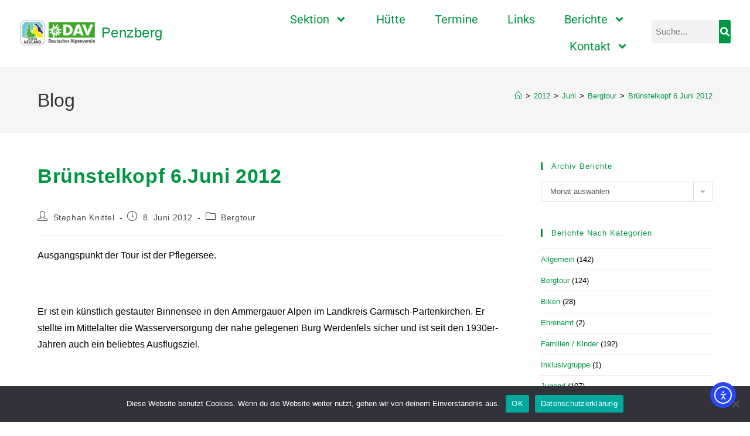

--- FILE ---
content_type: text/html; charset=UTF-8
request_url: https://www.dav-neuland.de/2012/06/bruenstelkopf-6-juni-2012/
body_size: 31280
content:
<!DOCTYPE html>
<html class="html" lang="de">
<head>
	<meta charset="UTF-8">
	<link rel="profile" href="https://gmpg.org/xfn/11">

	<title>Brünstelkopf 6.Juni 2012 &#8211; DAV Neuland</title>
<meta name='robots' content='max-image-preview:large' />
<meta name="viewport" content="width=device-width, initial-scale=1"><link rel='dns-prefetch' href='//www.dav-neuland.de' />
<link rel='dns-prefetch' href='//cdn.elementor.com' />
<link rel="alternate" type="application/rss+xml" title="DAV Neuland &raquo; Feed" href="https://www.dav-neuland.de/feed/" />
<link rel="alternate" type="application/rss+xml" title="DAV Neuland &raquo; Kommentar-Feed" href="https://www.dav-neuland.de/comments/feed/" />
<link rel="alternate" type="text/calendar" title="DAV Neuland &raquo; iCal Feed" href="https://www.dav-neuland.de/termine/?ical=1" />
<link rel="alternate" title="oEmbed (JSON)" type="application/json+oembed" href="https://www.dav-neuland.de/wp-json/oembed/1.0/embed?url=https%3A%2F%2Fwww.dav-neuland.de%2F2012%2F06%2Fbruenstelkopf-6-juni-2012%2F" />
<link rel="alternate" title="oEmbed (XML)" type="text/xml+oembed" href="https://www.dav-neuland.de/wp-json/oembed/1.0/embed?url=https%3A%2F%2Fwww.dav-neuland.de%2F2012%2F06%2Fbruenstelkopf-6-juni-2012%2F&#038;format=xml" />
<style id='wp-img-auto-sizes-contain-inline-css'>
img:is([sizes=auto i],[sizes^="auto," i]){contain-intrinsic-size:3000px 1500px}
/*# sourceURL=wp-img-auto-sizes-contain-inline-css */
</style>
<style id='wp-emoji-styles-inline-css'>

	img.wp-smiley, img.emoji {
		display: inline !important;
		border: none !important;
		box-shadow: none !important;
		height: 1em !important;
		width: 1em !important;
		margin: 0 0.07em !important;
		vertical-align: -0.1em !important;
		background: none !important;
		padding: 0 !important;
	}
/*# sourceURL=wp-emoji-styles-inline-css */
</style>
<link rel='stylesheet' id='wp-block-library-css' href='https://www.dav-neuland.de/wp-includes/css/dist/block-library/style.min.css?ver=6.9' media='all' />
<style id='wp-block-library-theme-inline-css'>
.wp-block-audio :where(figcaption){color:#555;font-size:13px;text-align:center}.is-dark-theme .wp-block-audio :where(figcaption){color:#ffffffa6}.wp-block-audio{margin:0 0 1em}.wp-block-code{border:1px solid #ccc;border-radius:4px;font-family:Menlo,Consolas,monaco,monospace;padding:.8em 1em}.wp-block-embed :where(figcaption){color:#555;font-size:13px;text-align:center}.is-dark-theme .wp-block-embed :where(figcaption){color:#ffffffa6}.wp-block-embed{margin:0 0 1em}.blocks-gallery-caption{color:#555;font-size:13px;text-align:center}.is-dark-theme .blocks-gallery-caption{color:#ffffffa6}:root :where(.wp-block-image figcaption){color:#555;font-size:13px;text-align:center}.is-dark-theme :root :where(.wp-block-image figcaption){color:#ffffffa6}.wp-block-image{margin:0 0 1em}.wp-block-pullquote{border-bottom:4px solid;border-top:4px solid;color:currentColor;margin-bottom:1.75em}.wp-block-pullquote :where(cite),.wp-block-pullquote :where(footer),.wp-block-pullquote__citation{color:currentColor;font-size:.8125em;font-style:normal;text-transform:uppercase}.wp-block-quote{border-left:.25em solid;margin:0 0 1.75em;padding-left:1em}.wp-block-quote cite,.wp-block-quote footer{color:currentColor;font-size:.8125em;font-style:normal;position:relative}.wp-block-quote:where(.has-text-align-right){border-left:none;border-right:.25em solid;padding-left:0;padding-right:1em}.wp-block-quote:where(.has-text-align-center){border:none;padding-left:0}.wp-block-quote.is-large,.wp-block-quote.is-style-large,.wp-block-quote:where(.is-style-plain){border:none}.wp-block-search .wp-block-search__label{font-weight:700}.wp-block-search__button{border:1px solid #ccc;padding:.375em .625em}:where(.wp-block-group.has-background){padding:1.25em 2.375em}.wp-block-separator.has-css-opacity{opacity:.4}.wp-block-separator{border:none;border-bottom:2px solid;margin-left:auto;margin-right:auto}.wp-block-separator.has-alpha-channel-opacity{opacity:1}.wp-block-separator:not(.is-style-wide):not(.is-style-dots){width:100px}.wp-block-separator.has-background:not(.is-style-dots){border-bottom:none;height:1px}.wp-block-separator.has-background:not(.is-style-wide):not(.is-style-dots){height:2px}.wp-block-table{margin:0 0 1em}.wp-block-table td,.wp-block-table th{word-break:normal}.wp-block-table :where(figcaption){color:#555;font-size:13px;text-align:center}.is-dark-theme .wp-block-table :where(figcaption){color:#ffffffa6}.wp-block-video :where(figcaption){color:#555;font-size:13px;text-align:center}.is-dark-theme .wp-block-video :where(figcaption){color:#ffffffa6}.wp-block-video{margin:0 0 1em}:root :where(.wp-block-template-part.has-background){margin-bottom:0;margin-top:0;padding:1.25em 2.375em}
/*# sourceURL=/wp-includes/css/dist/block-library/theme.min.css */
</style>
<style id='classic-theme-styles-inline-css'>
/*! This file is auto-generated */
.wp-block-button__link{color:#fff;background-color:#32373c;border-radius:9999px;box-shadow:none;text-decoration:none;padding:calc(.667em + 2px) calc(1.333em + 2px);font-size:1.125em}.wp-block-file__button{background:#32373c;color:#fff;text-decoration:none}
/*# sourceURL=/wp-includes/css/classic-themes.min.css */
</style>
<style id='global-styles-inline-css'>
:root{--wp--preset--aspect-ratio--square: 1;--wp--preset--aspect-ratio--4-3: 4/3;--wp--preset--aspect-ratio--3-4: 3/4;--wp--preset--aspect-ratio--3-2: 3/2;--wp--preset--aspect-ratio--2-3: 2/3;--wp--preset--aspect-ratio--16-9: 16/9;--wp--preset--aspect-ratio--9-16: 9/16;--wp--preset--color--black: #000000;--wp--preset--color--cyan-bluish-gray: #abb8c3;--wp--preset--color--white: #ffffff;--wp--preset--color--pale-pink: #f78da7;--wp--preset--color--vivid-red: #cf2e2e;--wp--preset--color--luminous-vivid-orange: #ff6900;--wp--preset--color--luminous-vivid-amber: #fcb900;--wp--preset--color--light-green-cyan: #7bdcb5;--wp--preset--color--vivid-green-cyan: #00d084;--wp--preset--color--pale-cyan-blue: #8ed1fc;--wp--preset--color--vivid-cyan-blue: #0693e3;--wp--preset--color--vivid-purple: #9b51e0;--wp--preset--gradient--vivid-cyan-blue-to-vivid-purple: linear-gradient(135deg,rgb(6,147,227) 0%,rgb(155,81,224) 100%);--wp--preset--gradient--light-green-cyan-to-vivid-green-cyan: linear-gradient(135deg,rgb(122,220,180) 0%,rgb(0,208,130) 100%);--wp--preset--gradient--luminous-vivid-amber-to-luminous-vivid-orange: linear-gradient(135deg,rgb(252,185,0) 0%,rgb(255,105,0) 100%);--wp--preset--gradient--luminous-vivid-orange-to-vivid-red: linear-gradient(135deg,rgb(255,105,0) 0%,rgb(207,46,46) 100%);--wp--preset--gradient--very-light-gray-to-cyan-bluish-gray: linear-gradient(135deg,rgb(238,238,238) 0%,rgb(169,184,195) 100%);--wp--preset--gradient--cool-to-warm-spectrum: linear-gradient(135deg,rgb(74,234,220) 0%,rgb(151,120,209) 20%,rgb(207,42,186) 40%,rgb(238,44,130) 60%,rgb(251,105,98) 80%,rgb(254,248,76) 100%);--wp--preset--gradient--blush-light-purple: linear-gradient(135deg,rgb(255,206,236) 0%,rgb(152,150,240) 100%);--wp--preset--gradient--blush-bordeaux: linear-gradient(135deg,rgb(254,205,165) 0%,rgb(254,45,45) 50%,rgb(107,0,62) 100%);--wp--preset--gradient--luminous-dusk: linear-gradient(135deg,rgb(255,203,112) 0%,rgb(199,81,192) 50%,rgb(65,88,208) 100%);--wp--preset--gradient--pale-ocean: linear-gradient(135deg,rgb(255,245,203) 0%,rgb(182,227,212) 50%,rgb(51,167,181) 100%);--wp--preset--gradient--electric-grass: linear-gradient(135deg,rgb(202,248,128) 0%,rgb(113,206,126) 100%);--wp--preset--gradient--midnight: linear-gradient(135deg,rgb(2,3,129) 0%,rgb(40,116,252) 100%);--wp--preset--font-size--small: 13px;--wp--preset--font-size--medium: 20px;--wp--preset--font-size--large: 36px;--wp--preset--font-size--x-large: 42px;--wp--preset--spacing--20: 0.44rem;--wp--preset--spacing--30: 0.67rem;--wp--preset--spacing--40: 1rem;--wp--preset--spacing--50: 1.5rem;--wp--preset--spacing--60: 2.25rem;--wp--preset--spacing--70: 3.38rem;--wp--preset--spacing--80: 5.06rem;--wp--preset--shadow--natural: 6px 6px 9px rgba(0, 0, 0, 0.2);--wp--preset--shadow--deep: 12px 12px 50px rgba(0, 0, 0, 0.4);--wp--preset--shadow--sharp: 6px 6px 0px rgba(0, 0, 0, 0.2);--wp--preset--shadow--outlined: 6px 6px 0px -3px rgb(255, 255, 255), 6px 6px rgb(0, 0, 0);--wp--preset--shadow--crisp: 6px 6px 0px rgb(0, 0, 0);}:where(.is-layout-flex){gap: 0.5em;}:where(.is-layout-grid){gap: 0.5em;}body .is-layout-flex{display: flex;}.is-layout-flex{flex-wrap: wrap;align-items: center;}.is-layout-flex > :is(*, div){margin: 0;}body .is-layout-grid{display: grid;}.is-layout-grid > :is(*, div){margin: 0;}:where(.wp-block-columns.is-layout-flex){gap: 2em;}:where(.wp-block-columns.is-layout-grid){gap: 2em;}:where(.wp-block-post-template.is-layout-flex){gap: 1.25em;}:where(.wp-block-post-template.is-layout-grid){gap: 1.25em;}.has-black-color{color: var(--wp--preset--color--black) !important;}.has-cyan-bluish-gray-color{color: var(--wp--preset--color--cyan-bluish-gray) !important;}.has-white-color{color: var(--wp--preset--color--white) !important;}.has-pale-pink-color{color: var(--wp--preset--color--pale-pink) !important;}.has-vivid-red-color{color: var(--wp--preset--color--vivid-red) !important;}.has-luminous-vivid-orange-color{color: var(--wp--preset--color--luminous-vivid-orange) !important;}.has-luminous-vivid-amber-color{color: var(--wp--preset--color--luminous-vivid-amber) !important;}.has-light-green-cyan-color{color: var(--wp--preset--color--light-green-cyan) !important;}.has-vivid-green-cyan-color{color: var(--wp--preset--color--vivid-green-cyan) !important;}.has-pale-cyan-blue-color{color: var(--wp--preset--color--pale-cyan-blue) !important;}.has-vivid-cyan-blue-color{color: var(--wp--preset--color--vivid-cyan-blue) !important;}.has-vivid-purple-color{color: var(--wp--preset--color--vivid-purple) !important;}.has-black-background-color{background-color: var(--wp--preset--color--black) !important;}.has-cyan-bluish-gray-background-color{background-color: var(--wp--preset--color--cyan-bluish-gray) !important;}.has-white-background-color{background-color: var(--wp--preset--color--white) !important;}.has-pale-pink-background-color{background-color: var(--wp--preset--color--pale-pink) !important;}.has-vivid-red-background-color{background-color: var(--wp--preset--color--vivid-red) !important;}.has-luminous-vivid-orange-background-color{background-color: var(--wp--preset--color--luminous-vivid-orange) !important;}.has-luminous-vivid-amber-background-color{background-color: var(--wp--preset--color--luminous-vivid-amber) !important;}.has-light-green-cyan-background-color{background-color: var(--wp--preset--color--light-green-cyan) !important;}.has-vivid-green-cyan-background-color{background-color: var(--wp--preset--color--vivid-green-cyan) !important;}.has-pale-cyan-blue-background-color{background-color: var(--wp--preset--color--pale-cyan-blue) !important;}.has-vivid-cyan-blue-background-color{background-color: var(--wp--preset--color--vivid-cyan-blue) !important;}.has-vivid-purple-background-color{background-color: var(--wp--preset--color--vivid-purple) !important;}.has-black-border-color{border-color: var(--wp--preset--color--black) !important;}.has-cyan-bluish-gray-border-color{border-color: var(--wp--preset--color--cyan-bluish-gray) !important;}.has-white-border-color{border-color: var(--wp--preset--color--white) !important;}.has-pale-pink-border-color{border-color: var(--wp--preset--color--pale-pink) !important;}.has-vivid-red-border-color{border-color: var(--wp--preset--color--vivid-red) !important;}.has-luminous-vivid-orange-border-color{border-color: var(--wp--preset--color--luminous-vivid-orange) !important;}.has-luminous-vivid-amber-border-color{border-color: var(--wp--preset--color--luminous-vivid-amber) !important;}.has-light-green-cyan-border-color{border-color: var(--wp--preset--color--light-green-cyan) !important;}.has-vivid-green-cyan-border-color{border-color: var(--wp--preset--color--vivid-green-cyan) !important;}.has-pale-cyan-blue-border-color{border-color: var(--wp--preset--color--pale-cyan-blue) !important;}.has-vivid-cyan-blue-border-color{border-color: var(--wp--preset--color--vivid-cyan-blue) !important;}.has-vivid-purple-border-color{border-color: var(--wp--preset--color--vivid-purple) !important;}.has-vivid-cyan-blue-to-vivid-purple-gradient-background{background: var(--wp--preset--gradient--vivid-cyan-blue-to-vivid-purple) !important;}.has-light-green-cyan-to-vivid-green-cyan-gradient-background{background: var(--wp--preset--gradient--light-green-cyan-to-vivid-green-cyan) !important;}.has-luminous-vivid-amber-to-luminous-vivid-orange-gradient-background{background: var(--wp--preset--gradient--luminous-vivid-amber-to-luminous-vivid-orange) !important;}.has-luminous-vivid-orange-to-vivid-red-gradient-background{background: var(--wp--preset--gradient--luminous-vivid-orange-to-vivid-red) !important;}.has-very-light-gray-to-cyan-bluish-gray-gradient-background{background: var(--wp--preset--gradient--very-light-gray-to-cyan-bluish-gray) !important;}.has-cool-to-warm-spectrum-gradient-background{background: var(--wp--preset--gradient--cool-to-warm-spectrum) !important;}.has-blush-light-purple-gradient-background{background: var(--wp--preset--gradient--blush-light-purple) !important;}.has-blush-bordeaux-gradient-background{background: var(--wp--preset--gradient--blush-bordeaux) !important;}.has-luminous-dusk-gradient-background{background: var(--wp--preset--gradient--luminous-dusk) !important;}.has-pale-ocean-gradient-background{background: var(--wp--preset--gradient--pale-ocean) !important;}.has-electric-grass-gradient-background{background: var(--wp--preset--gradient--electric-grass) !important;}.has-midnight-gradient-background{background: var(--wp--preset--gradient--midnight) !important;}.has-small-font-size{font-size: var(--wp--preset--font-size--small) !important;}.has-medium-font-size{font-size: var(--wp--preset--font-size--medium) !important;}.has-large-font-size{font-size: var(--wp--preset--font-size--large) !important;}.has-x-large-font-size{font-size: var(--wp--preset--font-size--x-large) !important;}
:where(.wp-block-post-template.is-layout-flex){gap: 1.25em;}:where(.wp-block-post-template.is-layout-grid){gap: 1.25em;}
:where(.wp-block-term-template.is-layout-flex){gap: 1.25em;}:where(.wp-block-term-template.is-layout-grid){gap: 1.25em;}
:where(.wp-block-columns.is-layout-flex){gap: 2em;}:where(.wp-block-columns.is-layout-grid){gap: 2em;}
:root :where(.wp-block-pullquote){font-size: 1.5em;line-height: 1.6;}
/*# sourceURL=global-styles-inline-css */
</style>
<link rel='stylesheet' id='contact-form-7-css' href='https://www.dav-neuland.de/wp-content/plugins/contact-form-7/includes/css/styles.css?ver=6.1.4' media='all' />
<link rel='stylesheet' id='cookie-notice-front-css' href='https://www.dav-neuland.de/wp-content/plugins/cookie-notice/css/front.min.css?ver=2.5.11' media='all' />
<link rel='stylesheet' id='tribe-events-v2-single-skeleton-css' href='https://www.dav-neuland.de/wp-content/plugins/the-events-calendar/build/css/tribe-events-single-skeleton.css?ver=6.15.14' media='all' />
<link rel='stylesheet' id='tribe-events-v2-single-skeleton-full-css' href='https://www.dav-neuland.de/wp-content/plugins/the-events-calendar/build/css/tribe-events-single-full.css?ver=6.15.14' media='all' />
<link rel='stylesheet' id='tec-events-elementor-widgets-base-styles-css' href='https://www.dav-neuland.de/wp-content/plugins/the-events-calendar/build/css/integrations/plugins/elementor/widgets/widget-base.css?ver=6.15.14' media='all' />
<link rel='stylesheet' id='ea11y-widget-fonts-css' href='https://www.dav-neuland.de/wp-content/plugins/pojo-accessibility/assets/build/fonts.css?ver=3.9.1' media='all' />
<link rel='stylesheet' id='ea11y-skip-link-css' href='https://www.dav-neuland.de/wp-content/plugins/pojo-accessibility/assets/build/skip-link.css?ver=3.9.1' media='all' />
<link rel='stylesheet' id='font-awesome-css' href='https://www.dav-neuland.de/wp-content/themes/oceanwp/assets/fonts/fontawesome/css/all.min.css?ver=6.7.2' media='all' />
<link rel='stylesheet' id='simple-line-icons-css' href='https://www.dav-neuland.de/wp-content/themes/oceanwp/assets/css/third/simple-line-icons.min.css?ver=2.4.0' media='all' />
<link rel='stylesheet' id='oceanwp-style-css' href='https://www.dav-neuland.de/wp-content/themes/oceanwp/assets/css/style.min.css?ver=4.1.4' media='all' />
<link rel='stylesheet' id='elementor-frontend-css' href='https://www.dav-neuland.de/wp-content/plugins/elementor/assets/css/frontend.min.css?ver=3.34.2' media='all' />
<link rel='stylesheet' id='widget-image-css' href='https://www.dav-neuland.de/wp-content/plugins/elementor/assets/css/widget-image.min.css?ver=3.34.2' media='all' />
<link rel='stylesheet' id='widget-heading-css' href='https://www.dav-neuland.de/wp-content/plugins/elementor/assets/css/widget-heading.min.css?ver=3.34.2' media='all' />
<link rel='stylesheet' id='widget-nav-menu-css' href='https://www.dav-neuland.de/wp-content/plugins/elementor-pro/assets/css/widget-nav-menu.min.css?ver=3.34.0' media='all' />
<link rel='stylesheet' id='widget-search-form-css' href='https://www.dav-neuland.de/wp-content/plugins/elementor-pro/assets/css/widget-search-form.min.css?ver=3.34.0' media='all' />
<link rel='stylesheet' id='elementor-post-10587-css' href='https://www.dav-neuland.de/wp-content/uploads/elementor/css/post-10587.css?ver=1768945085' media='all' />
<link rel='stylesheet' id='font-awesome-5-all-css' href='https://www.dav-neuland.de/wp-content/plugins/elementor/assets/lib/font-awesome/css/all.min.css?ver=3.34.2' media='all' />
<link rel='stylesheet' id='font-awesome-4-shim-css' href='https://www.dav-neuland.de/wp-content/plugins/elementor/assets/lib/font-awesome/css/v4-shims.min.css?ver=3.34.2' media='all' />
<link rel='stylesheet' id='elementor-post-15399-css' href='https://www.dav-neuland.de/wp-content/uploads/elementor/css/post-15399.css?ver=1768945085' media='all' />
<link rel='stylesheet' id='elementor-post-8369-css' href='https://www.dav-neuland.de/wp-content/uploads/elementor/css/post-8369.css?ver=1768945085' media='all' />
<link rel='stylesheet' id='slb_core-css' href='https://www.dav-neuland.de/wp-content/plugins/simple-lightbox/client/css/app.css?ver=2.9.4' media='all' />
<link rel='stylesheet' id='eael-general-css' href='https://www.dav-neuland.de/wp-content/plugins/essential-addons-for-elementor-lite/assets/front-end/css/view/general.min.css?ver=6.5.8' media='all' />
<link rel='stylesheet' id='oe-widgets-style-css' href='https://www.dav-neuland.de/wp-content/plugins/ocean-extra/assets/css/widgets.css?ver=6.9' media='all' />
<link rel='stylesheet' id='osh-styles-css' href='https://www.dav-neuland.de/wp-content/plugins/ocean-sticky-header/assets/css/style.min.css?ver=6.9' media='all' />
<link rel='stylesheet' id='wpdevelop-bts-css' href='https://www.dav-neuland.de/wp-content/plugins/booking/vendors/_custom/bootstrap-css/css/bootstrap.css?ver=10.14.13' media='all' />
<link rel='stylesheet' id='wpdevelop-bts-theme-css' href='https://www.dav-neuland.de/wp-content/plugins/booking/vendors/_custom/bootstrap-css/css/bootstrap-theme.css?ver=10.14.13' media='all' />
<link rel='stylesheet' id='wpbc-tippy-popover-css' href='https://www.dav-neuland.de/wp-content/plugins/booking/vendors/_custom/tippy.js/themes/wpbc-tippy-popover.css?ver=10.14.13' media='all' />
<link rel='stylesheet' id='wpbc-tippy-times-css' href='https://www.dav-neuland.de/wp-content/plugins/booking/vendors/_custom/tippy.js/themes/wpbc-tippy-times.css?ver=10.14.13' media='all' />
<link rel='stylesheet' id='wpbc-material-design-icons-css' href='https://www.dav-neuland.de/wp-content/plugins/booking/vendors/_custom/material-design-icons/material-design-icons.css?ver=10.14.13' media='all' />
<link rel='stylesheet' id='wpbc-ui-both-css' href='https://www.dav-neuland.de/wp-content/plugins/booking/css/wpbc_ui_both.css?ver=10.14.13' media='all' />
<link rel='stylesheet' id='wpbc-time_picker-css' href='https://www.dav-neuland.de/wp-content/plugins/booking/css/wpbc_time-selector.css?ver=10.14.13' media='all' />
<link rel='stylesheet' id='wpbc-time_picker-skin-css' href='https://www.dav-neuland.de/wp-content/plugins/booking/css/time_picker_skins/grey.css?ver=10.14.13' media='all' />
<link rel='stylesheet' id='wpbc-client-pages-css' href='https://www.dav-neuland.de/wp-content/plugins/booking/css/client.css?ver=10.14.13' media='all' />
<link rel='stylesheet' id='wpbc-all-client-css' href='https://www.dav-neuland.de/wp-content/plugins/booking/_dist/all/_out/wpbc_all_client.css?ver=10.14.13' media='all' />
<link rel='stylesheet' id='wpbc-calendar-css' href='https://www.dav-neuland.de/wp-content/plugins/booking/css/calendar.css?ver=10.14.13' media='all' />
<link rel='stylesheet' id='wpbc-calendar-skin-css' href='https://www.dav-neuland.de/wp-content/plugins/booking/css/skins/traditional.css?ver=10.14.13' media='all' />
<link rel='stylesheet' id='wpbc-flex-timeline-css' href='https://www.dav-neuland.de/wp-content/plugins/booking/core/timeline/v2/_out/timeline_v2.1.css?ver=10.14.13' media='all' />
<link rel='stylesheet' id='wpbc_search_avy_form_css-css' href='https://www.dav-neuland.de/wp-content/plugins/booking-calendar-com/inc/_bl/search/_out/search_avy_form.css?ver=10.14.6' media='all' />
<link rel='stylesheet' id='elementor-gf-local-roboto-css' href='//www.dav-neuland.de/wp-content/uploads/omgf/elementor-gf-local-roboto/elementor-gf-local-roboto.css?ver=1664378627' media='all' />
<link rel='stylesheet' id='elementor-gf-local-robotoslab-css' href='//www.dav-neuland.de/wp-content/uploads/omgf/elementor-gf-local-robotoslab/elementor-gf-local-robotoslab.css?ver=1664378627' media='all' />
<link rel='stylesheet' id='elementor-gf-local-montserrat-css' href='//www.dav-neuland.de/wp-content/uploads/omgf/elementor-gf-local-montserrat/elementor-gf-local-montserrat.css?ver=1664378627' media='all' />
<script id="cookie-notice-front-js-before">
var cnArgs = {"ajaxUrl":"https:\/\/www.dav-neuland.de\/wp-admin\/admin-ajax.php","nonce":"4cbac7b009","hideEffect":"fade","position":"bottom","onScroll":false,"onScrollOffset":100,"onClick":false,"cookieName":"cookie_notice_accepted","cookieTime":2592000,"cookieTimeRejected":2592000,"globalCookie":false,"redirection":false,"cache":false,"revokeCookies":false,"revokeCookiesOpt":"automatic"};

//# sourceURL=cookie-notice-front-js-before
</script>
<script src="https://www.dav-neuland.de/wp-content/plugins/cookie-notice/js/front.min.js?ver=2.5.11" id="cookie-notice-front-js"></script>
<script data-cfasync="false" src="https://www.dav-neuland.de/wp-includes/js/jquery/jquery.min.js?ver=3.7.1" id="jquery-core-js"></script>
<script data-cfasync="false" src="https://www.dav-neuland.de/wp-includes/js/jquery/jquery-migrate.min.js?ver=3.4.1" id="jquery-migrate-js"></script>
<script src="https://www.dav-neuland.de/wp-content/plugins/elementor/assets/lib/font-awesome/js/v4-shims.min.js?ver=3.34.2" id="font-awesome-4-shim-js"></script>
<link rel="https://api.w.org/" href="https://www.dav-neuland.de/wp-json/" /><link rel="alternate" title="JSON" type="application/json" href="https://www.dav-neuland.de/wp-json/wp/v2/posts/2406" /><link rel="EditURI" type="application/rsd+xml" title="RSD" href="https://www.dav-neuland.de/xmlrpc.php?rsd" />
<meta name="generator" content="WordPress 6.9" />
<link rel="canonical" href="https://www.dav-neuland.de/2012/06/bruenstelkopf-6-juni-2012/" />
<link rel='shortlink' href='https://www.dav-neuland.de/?p=2406' />
<meta name="tec-api-version" content="v1"><meta name="tec-api-origin" content="https://www.dav-neuland.de"><link rel="alternate" href="https://www.dav-neuland.de/wp-json/tribe/events/v1/" /><meta name="generator" content="Elementor 3.34.2; features: e_font_icon_svg, additional_custom_breakpoints; settings: css_print_method-external, google_font-enabled, font_display-auto">
			<style>
				.e-con.e-parent:nth-of-type(n+4):not(.e-lazyloaded):not(.e-no-lazyload),
				.e-con.e-parent:nth-of-type(n+4):not(.e-lazyloaded):not(.e-no-lazyload) * {
					background-image: none !important;
				}
				@media screen and (max-height: 1024px) {
					.e-con.e-parent:nth-of-type(n+3):not(.e-lazyloaded):not(.e-no-lazyload),
					.e-con.e-parent:nth-of-type(n+3):not(.e-lazyloaded):not(.e-no-lazyload) * {
						background-image: none !important;
					}
				}
				@media screen and (max-height: 640px) {
					.e-con.e-parent:nth-of-type(n+2):not(.e-lazyloaded):not(.e-no-lazyload),
					.e-con.e-parent:nth-of-type(n+2):not(.e-lazyloaded):not(.e-no-lazyload) * {
						background-image: none !important;
					}
				}
			</style>
			<link rel="icon" href="https://www.dav-neuland.de/wp-content/uploads/2022/05/cropped-F_frei_XL-32x32.jpg" sizes="32x32" />
<link rel="icon" href="https://www.dav-neuland.de/wp-content/uploads/2022/05/cropped-F_frei_XL-192x192.jpg" sizes="192x192" />
<link rel="apple-touch-icon" href="https://www.dav-neuland.de/wp-content/uploads/2022/05/cropped-F_frei_XL-180x180.jpg" />
<meta name="msapplication-TileImage" content="https://www.dav-neuland.de/wp-content/uploads/2022/05/cropped-F_frei_XL-270x270.jpg" />
		<style id="wp-custom-css">
			/* Buchungstool */.booking_form select,.booking_form textarea,.booking_form input[type="text"]{margin:8px 0}.personendaten{float:left;margin-right:50px}.booking_form input[type="button"]{color:#fff;margin-top:20px}/* Mailinglisten */input[type="submit"]{margin-right:10px}/* Veranstaltungen - Termine */.post-type-archive-tribe_events .page-header-title{visibility:hidden}.post-type-archive-tribe_events .page-header-title:before{content:'Termine';visibility:visible}/* Buttons in Elementor */.elementor-button{background-color:#009641}		</style>
		<!-- OceanWP CSS -->
<style type="text/css">
/* Colors */a:hover,a.light:hover,.theme-heading .text::before,.theme-heading .text::after,#top-bar-content >a:hover,#top-bar-social li.oceanwp-email a:hover,#site-navigation-wrap .dropdown-menu >li >a:hover,#site-header.medium-header #medium-searchform button:hover,.oceanwp-mobile-menu-icon a:hover,.blog-entry.post .blog-entry-header .entry-title a:hover,.blog-entry.post .blog-entry-readmore a:hover,.blog-entry.thumbnail-entry .blog-entry-category a,ul.meta li a:hover,.dropcap,.single nav.post-navigation .nav-links .title,body .related-post-title a:hover,body #wp-calendar caption,body .contact-info-widget.default i,body .contact-info-widget.big-icons i,body .custom-links-widget .oceanwp-custom-links li a:hover,body .custom-links-widget .oceanwp-custom-links li a:hover:before,body .posts-thumbnails-widget li a:hover,body .social-widget li.oceanwp-email a:hover,.comment-author .comment-meta .comment-reply-link,#respond #cancel-comment-reply-link:hover,#footer-widgets .footer-box a:hover,#footer-bottom a:hover,#footer-bottom #footer-bottom-menu a:hover,.sidr a:hover,.sidr-class-dropdown-toggle:hover,.sidr-class-menu-item-has-children.active >a,.sidr-class-menu-item-has-children.active >a >.sidr-class-dropdown-toggle,input[type=checkbox]:checked:before{color:#009641}.single nav.post-navigation .nav-links .title .owp-icon use,.blog-entry.post .blog-entry-readmore a:hover .owp-icon use,body .contact-info-widget.default .owp-icon use,body .contact-info-widget.big-icons .owp-icon use{stroke:#009641}input[type="button"],input[type="reset"],input[type="submit"],button[type="submit"],.button,#site-navigation-wrap .dropdown-menu >li.btn >a >span,.thumbnail:hover i,.thumbnail:hover .link-post-svg-icon,.post-quote-content,.omw-modal .omw-close-modal,body .contact-info-widget.big-icons li:hover i,body .contact-info-widget.big-icons li:hover .owp-icon,body div.wpforms-container-full .wpforms-form input[type=submit],body div.wpforms-container-full .wpforms-form button[type=submit],body div.wpforms-container-full .wpforms-form .wpforms-page-button,.woocommerce-cart .wp-element-button,.woocommerce-checkout .wp-element-button,.wp-block-button__link{background-color:#009641}.widget-title{border-color:#009641}blockquote{border-color:#009641}.wp-block-quote{border-color:#009641}#searchform-dropdown{border-color:#009641}.dropdown-menu .sub-menu{border-color:#009641}.blog-entry.large-entry .blog-entry-readmore a:hover{border-color:#009641}.oceanwp-newsletter-form-wrap input[type="email"]:focus{border-color:#009641}.social-widget li.oceanwp-email a:hover{border-color:#009641}#respond #cancel-comment-reply-link:hover{border-color:#009641}body .contact-info-widget.big-icons li:hover i{border-color:#009641}body .contact-info-widget.big-icons li:hover .owp-icon{border-color:#009641}#footer-widgets .oceanwp-newsletter-form-wrap input[type="email"]:focus{border-color:#009641}a{color:#009641}a .owp-icon use{stroke:#009641}a:hover{color:#009641}a:hover .owp-icon use{stroke:#009641}body .theme-button,body input[type="submit"],body button[type="submit"],body button,body .button,body div.wpforms-container-full .wpforms-form input[type=submit],body div.wpforms-container-full .wpforms-form button[type=submit],body div.wpforms-container-full .wpforms-form .wpforms-page-button,.woocommerce-cart .wp-element-button,.woocommerce-checkout .wp-element-button,.wp-block-button__link{border-color:#ffffff}body .theme-button:hover,body input[type="submit"]:hover,body button[type="submit"]:hover,body button:hover,body .button:hover,body div.wpforms-container-full .wpforms-form input[type=submit]:hover,body div.wpforms-container-full .wpforms-form input[type=submit]:active,body div.wpforms-container-full .wpforms-form button[type=submit]:hover,body div.wpforms-container-full .wpforms-form button[type=submit]:active,body div.wpforms-container-full .wpforms-form .wpforms-page-button:hover,body div.wpforms-container-full .wpforms-form .wpforms-page-button:active,.woocommerce-cart .wp-element-button:hover,.woocommerce-checkout .wp-element-button:hover,.wp-block-button__link:hover{border-color:#ffffff}.site-breadcrumbs,.background-image-page-header .site-breadcrumbs{color:#000000}h1,h2,h3,h4,h5,h6,.theme-heading,.widget-title,.oceanwp-widget-recent-posts-title,.comment-reply-title,.entry-title,.sidebar-box .widget-title{color:#009641}h1{color:#009641}h2{color:#009641}h3{color:#009641}h4{color:#009641}/* OceanWP Style Settings CSS */.theme-button,input[type="submit"],button[type="submit"],button,.button,body div.wpforms-container-full .wpforms-form input[type=submit],body div.wpforms-container-full .wpforms-form button[type=submit],body div.wpforms-container-full .wpforms-form .wpforms-page-button{border-style:solid}.theme-button,input[type="submit"],button[type="submit"],button,.button,body div.wpforms-container-full .wpforms-form input[type=submit],body div.wpforms-container-full .wpforms-form button[type=submit],body div.wpforms-container-full .wpforms-form .wpforms-page-button{border-width:1px}form input[type="text"],form input[type="password"],form input[type="email"],form input[type="url"],form input[type="date"],form input[type="month"],form input[type="time"],form input[type="datetime"],form input[type="datetime-local"],form input[type="week"],form input[type="number"],form input[type="search"],form input[type="tel"],form input[type="color"],form select,form textarea,.woocommerce .woocommerce-checkout .select2-container--default .select2-selection--single{border-style:solid}body div.wpforms-container-full .wpforms-form input[type=date],body div.wpforms-container-full .wpforms-form input[type=datetime],body div.wpforms-container-full .wpforms-form input[type=datetime-local],body div.wpforms-container-full .wpforms-form input[type=email],body div.wpforms-container-full .wpforms-form input[type=month],body div.wpforms-container-full .wpforms-form input[type=number],body div.wpforms-container-full .wpforms-form input[type=password],body div.wpforms-container-full .wpforms-form input[type=range],body div.wpforms-container-full .wpforms-form input[type=search],body div.wpforms-container-full .wpforms-form input[type=tel],body div.wpforms-container-full .wpforms-form input[type=text],body div.wpforms-container-full .wpforms-form input[type=time],body div.wpforms-container-full .wpforms-form input[type=url],body div.wpforms-container-full .wpforms-form input[type=week],body div.wpforms-container-full .wpforms-form select,body div.wpforms-container-full .wpforms-form textarea{border-style:solid}form input[type="text"],form input[type="password"],form input[type="email"],form input[type="url"],form input[type="date"],form input[type="month"],form input[type="time"],form input[type="datetime"],form input[type="datetime-local"],form input[type="week"],form input[type="number"],form input[type="search"],form input[type="tel"],form input[type="color"],form select,form textarea{border-radius:3px}body div.wpforms-container-full .wpforms-form input[type=date],body div.wpforms-container-full .wpforms-form input[type=datetime],body div.wpforms-container-full .wpforms-form input[type=datetime-local],body div.wpforms-container-full .wpforms-form input[type=email],body div.wpforms-container-full .wpforms-form input[type=month],body div.wpforms-container-full .wpforms-form input[type=number],body div.wpforms-container-full .wpforms-form input[type=password],body div.wpforms-container-full .wpforms-form input[type=range],body div.wpforms-container-full .wpforms-form input[type=search],body div.wpforms-container-full .wpforms-form input[type=tel],body div.wpforms-container-full .wpforms-form input[type=text],body div.wpforms-container-full .wpforms-form input[type=time],body div.wpforms-container-full .wpforms-form input[type=url],body div.wpforms-container-full .wpforms-form input[type=week],body div.wpforms-container-full .wpforms-form select,body div.wpforms-container-full .wpforms-form textarea{border-radius:3px}/* Header */#site-header.has-header-media .overlay-header-media{background-color:rgba(0,0,0,0.5)}/* Blog CSS */.blog-entry.post .blog-entry-header .entry-title a{color:#009641}.single-post .entry-title{color:#009641}.ocean-single-post-header ul.meta-item li a:hover{color:#333333}/* Sidebar */.sidebar-box .widget-title{color:#009641}/* Typography */body{font-size:16px;line-height:1.8}@media screen and (max-width:768px){body{font-size:16px}}@media screen and (max-width:480px){body{font-size:14px}}h1,h2,h3,h4,h5,h6,.theme-heading,.widget-title,.oceanwp-widget-recent-posts-title,.comment-reply-title,.entry-title,.sidebar-box .widget-title{line-height:1.4}h1{font-size:23px;line-height:1.4}h2{font-size:20px;line-height:1.4}h3{font-size:18px;line-height:1.4}h4{font-size:17px;line-height:1.4}h5{font-size:14px;line-height:1.4}h6{font-size:15px;line-height:1.4}.page-header .page-header-title,.page-header.background-image-page-header .page-header-title{font-size:32px;line-height:1.4}.page-header .page-subheading{font-size:15px;line-height:1.8}.site-breadcrumbs,.site-breadcrumbs a{font-size:13px;line-height:1.4}#top-bar-content,#top-bar-social-alt{font-size:12px;line-height:1.8}#site-logo a.site-logo-text{font-size:24px;line-height:1.8}.dropdown-menu ul li a.menu-link,#site-header.full_screen-header .fs-dropdown-menu ul.sub-menu li a{font-size:12px;line-height:1.2;letter-spacing:.6px}.sidr-class-dropdown-menu li a,a.sidr-class-toggle-sidr-close,#mobile-dropdown ul li a,body #mobile-fullscreen ul li a{font-size:15px;line-height:1.8}.blog-entry.post .blog-entry-header .entry-title a{font-size:24px;line-height:1.4}.ocean-single-post-header .single-post-title{font-size:34px;line-height:1.4;letter-spacing:.6px}.ocean-single-post-header ul.meta-item li,.ocean-single-post-header ul.meta-item li a{font-size:13px;line-height:1.4;letter-spacing:.6px}.ocean-single-post-header .post-author-name,.ocean-single-post-header .post-author-name a{font-size:14px;line-height:1.4;letter-spacing:.6px}.ocean-single-post-header .post-author-description{font-size:12px;line-height:1.4;letter-spacing:.6px}.single-post .entry-title{line-height:1.4;letter-spacing:.6px}.single-post ul.meta li,.single-post ul.meta li a{font-size:14px;line-height:1.4;letter-spacing:.6px}.sidebar-box .widget-title,.sidebar-box.widget_block .wp-block-heading{font-size:13px;line-height:1;letter-spacing:1px}#footer-widgets .footer-box .widget-title{font-size:13px;line-height:1;letter-spacing:1px}#footer-bottom #copyright{font-size:12px;line-height:1}#footer-bottom #footer-bottom-menu{font-size:12px;line-height:1}.woocommerce-store-notice.demo_store{line-height:2;letter-spacing:1.5px}.demo_store .woocommerce-store-notice__dismiss-link{line-height:2;letter-spacing:1.5px}.woocommerce ul.products li.product li.title h2,.woocommerce ul.products li.product li.title a{font-size:14px;line-height:1.5}.woocommerce ul.products li.product li.category,.woocommerce ul.products li.product li.category a{font-size:12px;line-height:1}.woocommerce ul.products li.product .price{font-size:18px;line-height:1}.woocommerce ul.products li.product .button,.woocommerce ul.products li.product .product-inner .added_to_cart{font-size:12px;line-height:1.5;letter-spacing:1px}.woocommerce ul.products li.owp-woo-cond-notice span,.woocommerce ul.products li.owp-woo-cond-notice a{font-size:16px;line-height:1;letter-spacing:1px;font-weight:600;text-transform:capitalize}.woocommerce div.product .product_title{font-size:24px;line-height:1.4;letter-spacing:.6px}.woocommerce div.product p.price{font-size:36px;line-height:1}.woocommerce .owp-btn-normal .summary form button.button,.woocommerce .owp-btn-big .summary form button.button,.woocommerce .owp-btn-very-big .summary form button.button{font-size:12px;line-height:1.5;letter-spacing:1px;text-transform:uppercase}.woocommerce div.owp-woo-single-cond-notice span,.woocommerce div.owp-woo-single-cond-notice a{font-size:18px;line-height:2;letter-spacing:1.5px;font-weight:600;text-transform:capitalize}.ocean-preloader--active .preloader-after-content{font-size:20px;line-height:1.8;letter-spacing:.6px}
</style></head>

<body class="wp-singular post-template-default single single-post postid-2406 single-format-standard wp-custom-logo wp-embed-responsive wp-theme-oceanwp cookies-not-set tribe-no-js ally-default oceanwp-theme dropdown-mobile default-breakpoint has-sidebar content-right-sidebar post-in-category-bergtour has-breadcrumbs elementor-default elementor-kit-10587" itemscope="itemscope" itemtype="https://schema.org/Article">

			<script>
			const onSkipLinkClick = () => {
				const htmlElement = document.querySelector('html');

				htmlElement.style['scroll-behavior'] = 'smooth';

				setTimeout( () => htmlElement.style['scroll-behavior'] = null, 1000 );
			}
			document.addEventListener("DOMContentLoaded", () => {
				if (!document.querySelector('#content')) {
					document.querySelector('.ea11y-skip-to-content-link').remove();
				}
			});
		</script>
		<nav aria-label="Zur Inhaltsnavigation springen">
			<a class="ea11y-skip-to-content-link"
				href="#content"
				tabindex="1"
				onclick="onSkipLinkClick()"
			>
				Zum Inhalt springen
				<svg width="24" height="24" viewBox="0 0 24 24" fill="none" role="presentation">
					<path d="M18 6V12C18 12.7956 17.6839 13.5587 17.1213 14.1213C16.5587 14.6839 15.7956 15 15 15H5M5 15L9 11M5 15L9 19"
								stroke="black"
								stroke-width="1.5"
								stroke-linecap="round"
								stroke-linejoin="round"
					/>
				</svg>
			</a>
			<div class="ea11y-skip-to-content-backdrop"></div>
		</nav>

		
	
	<div id="outer-wrap" class="site clr">

		<a class="skip-link screen-reader-text" href="#main">Zum Inhalt springen</a>

		
		<div id="wrap" class="clr">

			
			
<header id="site-header" class="clr fixed-scroll shrink-header has-sticky-mobile" data-height="54" itemscope="itemscope" itemtype="https://schema.org/WPHeader" role="banner">

			<header data-elementor-type="header" data-elementor-id="15399" class="elementor elementor-15399 elementor-location-header" data-elementor-post-type="elementor_library">
					<header class="elementor-section elementor-top-section elementor-element elementor-element-2dd7f8b3 elementor-section-full_width elementor-section-content-middle elementor-section-height-default elementor-section-height-default" data-id="2dd7f8b3" data-element_type="section" data-settings="{&quot;background_background&quot;:&quot;classic&quot;}">
						<div class="elementor-container elementor-column-gap-default">
					<div class="elementor-column elementor-col-33 elementor-top-column elementor-element elementor-element-3b8f84b9" data-id="3b8f84b9" data-element_type="column">
			<div class="elementor-widget-wrap elementor-element-populated">
						<section class="elementor-section elementor-inner-section elementor-element elementor-element-529639af elementor-section-content-middle elementor-section-boxed elementor-section-height-default elementor-section-height-default" data-id="529639af" data-element_type="section">
						<div class="elementor-container elementor-column-gap-default">
					<div class="elementor-column elementor-col-50 elementor-inner-column elementor-element elementor-element-5353dbae" data-id="5353dbae" data-element_type="column">
			<div class="elementor-widget-wrap elementor-element-populated">
						<div class="elementor-element elementor-element-69b15863 elementor-widget elementor-widget-image" data-id="69b15863" data-element_type="widget" data-widget_type="image.default">
				<div class="elementor-widget-container">
																<a href="https://www.dav-neuland.de/">
							<img fetchpriority="high" width="1600" height="568" src="https://www.dav-neuland.de/wp-content/uploads/2022/03/F_L.jpg" class="attachment-full size-full wp-image-15420" alt="" srcset="https://www.dav-neuland.de/wp-content/uploads/2022/03/F_L.jpg 1600w, https://www.dav-neuland.de/wp-content/uploads/2022/03/F_L-1280x454.jpg 1280w, https://www.dav-neuland.de/wp-content/uploads/2022/03/F_L-1680x596.jpg 1680w, https://www.dav-neuland.de/wp-content/uploads/2022/03/F_L-768x273.jpg 768w, https://www.dav-neuland.de/wp-content/uploads/2022/03/F_L-1536x545.jpg 1536w" sizes="(max-width: 1600px) 100vw, 1600px" />								</a>
															</div>
				</div>
					</div>
		</div>
				<div class="elementor-column elementor-col-50 elementor-inner-column elementor-element elementor-element-65b6923" data-id="65b6923" data-element_type="column">
			<div class="elementor-widget-wrap elementor-element-populated">
						<div class="elementor-element elementor-element-66a3246e elementor-widget elementor-widget-heading" data-id="66a3246e" data-element_type="widget" data-widget_type="heading.default">
				<div class="elementor-widget-container">
					<p class="elementor-heading-title elementor-size-medium">Penzberg</p>				</div>
				</div>
					</div>
		</div>
					</div>
		</section>
					</div>
		</div>
				<div class="elementor-column elementor-col-33 elementor-top-column elementor-element elementor-element-7fc38202" data-id="7fc38202" data-element_type="column">
			<div class="elementor-widget-wrap elementor-element-populated">
						<div class="elementor-element elementor-element-5be372d0 elementor-nav-menu__align-end elementor-nav-menu--stretch elementor-nav-menu__text-align-center elementor-nav-menu--dropdown-tablet elementor-nav-menu--toggle elementor-nav-menu--burger elementor-widget elementor-widget-nav-menu" data-id="5be372d0" data-element_type="widget" data-settings="{&quot;full_width&quot;:&quot;stretch&quot;,&quot;submenu_icon&quot;:{&quot;value&quot;:&quot;&lt;svg aria-hidden=\&quot;true\&quot; class=\&quot;e-font-icon-svg e-fas-angle-down\&quot; viewBox=\&quot;0 0 320 512\&quot; xmlns=\&quot;http:\/\/www.w3.org\/2000\/svg\&quot;&gt;&lt;path d=\&quot;M143 352.3L7 216.3c-9.4-9.4-9.4-24.6 0-33.9l22.6-22.6c9.4-9.4 24.6-9.4 33.9 0l96.4 96.4 96.4-96.4c9.4-9.4 24.6-9.4 33.9 0l22.6 22.6c9.4 9.4 9.4 24.6 0 33.9l-136 136c-9.2 9.4-24.4 9.4-33.8 0z\&quot;&gt;&lt;\/path&gt;&lt;\/svg&gt;&quot;,&quot;library&quot;:&quot;fa-solid&quot;},&quot;layout&quot;:&quot;horizontal&quot;,&quot;toggle&quot;:&quot;burger&quot;}" data-widget_type="nav-menu.default">
				<div class="elementor-widget-container">
								<nav aria-label="Menü" class="elementor-nav-menu--main elementor-nav-menu__container elementor-nav-menu--layout-horizontal e--pointer-none">
				<ul id="menu-1-5be372d0" class="elementor-nav-menu"><li class="menu-item menu-item-type-post_type menu-item-object-page menu-item-has-children menu-item-3608"><a href="https://www.dav-neuland.de/sektion/" class="elementor-item">Sektion</a>
<ul class="sub-menu elementor-nav-menu--dropdown">
	<li class="menu-item menu-item-type-post_type menu-item-object-page menu-item-3609"><a href="https://www.dav-neuland.de/sektion/vorstand-beirat/" class="elementor-sub-item">Vorstand &#038; Beirat</a></li>
	<li class="menu-item menu-item-type-post_type menu-item-object-page menu-item-3610"><a href="https://www.dav-neuland.de/sektion/fachubungsleiter/" class="elementor-sub-item">Fachübungsleiter</a></li>
	<li class="menu-item menu-item-type-post_type menu-item-object-page menu-item-3611"><a href="https://www.dav-neuland.de/sektion/familiengruppen-jugendleiter/" class="elementor-sub-item">Gruppenleiter</a></li>
	<li class="menu-item menu-item-type-post_type menu-item-object-page menu-item-19923"><a href="https://www.dav-neuland.de/sektion/naturschutz/" class="elementor-sub-item">Naturschutz</a></li>
	<li class="menu-item menu-item-type-post_type menu-item-object-page menu-item-20234"><a href="https://www.dav-neuland.de/sektion/stellenausschreibungen/" class="elementor-sub-item">Stellenausschreibungen</a></li>
	<li class="menu-item menu-item-type-post_type menu-item-object-page menu-item-10838"><a href="https://www.dav-neuland.de/materialausleihe/" class="elementor-sub-item">Materialausleihe</a></li>
	<li class="menu-item menu-item-type-post_type menu-item-object-page menu-item-3612"><a href="https://www.dav-neuland.de/sektion/mitgliedschaft/" class="elementor-sub-item">Mitgliedschaft</a></li>
	<li class="menu-item menu-item-type-post_type menu-item-object-page menu-item-3613"><a href="https://www.dav-neuland.de/sektion/chronik/" class="elementor-sub-item">Chronik</a></li>
	<li class="menu-item menu-item-type-post_type menu-item-object-page menu-item-3614"><a href="https://www.dav-neuland.de/sektion/rechtliches/" class="elementor-sub-item">Rechtliches</a></li>
	<li class="menu-item menu-item-type-post_type menu-item-object-page menu-item-21167"><a href="https://www.dav-neuland.de/sektion/versicherung-alpiner-sicherheitsservice/" class="elementor-sub-item">Versicherung / Alpiner Sicherheitsservice ASS</a></li>
</ul>
</li>
<li class="menu-item menu-item-type-post_type menu-item-object-page menu-item-3615"><a href="https://www.dav-neuland.de/huette/" class="elementor-item">Hütte</a></li>
<li class="menu-item menu-item-type-custom menu-item-object-custom menu-item-5478"><a href="http://www.dav-neuland.de/termine/" class="elementor-item">Termine</a></li>
<li class="menu-item menu-item-type-post_type menu-item-object-page menu-item-10388"><a href="https://www.dav-neuland.de/links/" class="elementor-item">Links</a></li>
<li class="menu-item menu-item-type-post_type menu-item-object-page menu-item-has-children menu-item-3619"><a href="/blog" class="elementor-item">Berichte</a>
<ul class="sub-menu elementor-nav-menu--dropdown">
	<li class="menu-item menu-item-type-post_type menu-item-object-page current_page_parent menu-item-3643"><a href="https://www.dav-neuland.de/blog/" class="elementor-sub-item">Blog</a></li>
	<li class="menu-item menu-item-type-post_type menu-item-object-page menu-item-3620"><a href="https://www.dav-neuland.de/berichte/neulander/" class="elementor-sub-item">Der Neuländer</a></li>
	<li class="menu-item menu-item-type-post_type menu-item-object-page menu-item-4809"><a href="https://www.dav-neuland.de/berichte/presse/" class="elementor-sub-item">Presse</a></li>
</ul>
</li>
<li class="menu-item menu-item-type-post_type menu-item-object-page menu-item-has-children menu-item-3621"><a href="https://www.dav-neuland.de/kontakt/" class="elementor-item">Kontakt</a>
<ul class="sub-menu elementor-nav-menu--dropdown">
	<li class="menu-item menu-item-type-post_type menu-item-object-page menu-item-3622"><a href="/kontakt" class="elementor-sub-item">Geschäftsstelle</a></li>
	<li class="menu-item menu-item-type-post_type menu-item-object-page menu-item-3623"><a href="https://www.dav-neuland.de/kontakt/stammtisch/" class="elementor-sub-item">Stammtisch und Treffen</a></li>
	<li class="menu-item menu-item-type-post_type menu-item-object-page menu-item-8722"><a href="https://www.dav-neuland.de/kontakt/mailinglisten/" class="elementor-sub-item">Mailinglisten</a></li>
</ul>
</li>
</ul>			</nav>
					<div class="elementor-menu-toggle" role="button" tabindex="0" aria-label="Menü Umschalter" aria-expanded="false">
			<svg aria-hidden="true" role="presentation" class="elementor-menu-toggle__icon--open e-font-icon-svg e-eicon-menu-bar" viewBox="0 0 1000 1000" xmlns="http://www.w3.org/2000/svg"><path d="M104 333H896C929 333 958 304 958 271S929 208 896 208H104C71 208 42 237 42 271S71 333 104 333ZM104 583H896C929 583 958 554 958 521S929 458 896 458H104C71 458 42 487 42 521S71 583 104 583ZM104 833H896C929 833 958 804 958 771S929 708 896 708H104C71 708 42 737 42 771S71 833 104 833Z"></path></svg><svg aria-hidden="true" role="presentation" class="elementor-menu-toggle__icon--close e-font-icon-svg e-eicon-close" viewBox="0 0 1000 1000" xmlns="http://www.w3.org/2000/svg"><path d="M742 167L500 408 258 167C246 154 233 150 217 150 196 150 179 158 167 167 154 179 150 196 150 212 150 229 154 242 171 254L408 500 167 742C138 771 138 800 167 829 196 858 225 858 254 829L496 587 738 829C750 842 767 846 783 846 800 846 817 842 829 829 842 817 846 804 846 783 846 767 842 750 829 737L588 500 833 258C863 229 863 200 833 171 804 137 775 137 742 167Z"></path></svg>		</div>
					<nav class="elementor-nav-menu--dropdown elementor-nav-menu__container" aria-hidden="true">
				<ul id="menu-2-5be372d0" class="elementor-nav-menu"><li class="menu-item menu-item-type-post_type menu-item-object-page menu-item-has-children menu-item-3608"><a href="https://www.dav-neuland.de/sektion/" class="elementor-item" tabindex="-1">Sektion</a>
<ul class="sub-menu elementor-nav-menu--dropdown">
	<li class="menu-item menu-item-type-post_type menu-item-object-page menu-item-3609"><a href="https://www.dav-neuland.de/sektion/vorstand-beirat/" class="elementor-sub-item" tabindex="-1">Vorstand &#038; Beirat</a></li>
	<li class="menu-item menu-item-type-post_type menu-item-object-page menu-item-3610"><a href="https://www.dav-neuland.de/sektion/fachubungsleiter/" class="elementor-sub-item" tabindex="-1">Fachübungsleiter</a></li>
	<li class="menu-item menu-item-type-post_type menu-item-object-page menu-item-3611"><a href="https://www.dav-neuland.de/sektion/familiengruppen-jugendleiter/" class="elementor-sub-item" tabindex="-1">Gruppenleiter</a></li>
	<li class="menu-item menu-item-type-post_type menu-item-object-page menu-item-19923"><a href="https://www.dav-neuland.de/sektion/naturschutz/" class="elementor-sub-item" tabindex="-1">Naturschutz</a></li>
	<li class="menu-item menu-item-type-post_type menu-item-object-page menu-item-20234"><a href="https://www.dav-neuland.de/sektion/stellenausschreibungen/" class="elementor-sub-item" tabindex="-1">Stellenausschreibungen</a></li>
	<li class="menu-item menu-item-type-post_type menu-item-object-page menu-item-10838"><a href="https://www.dav-neuland.de/materialausleihe/" class="elementor-sub-item" tabindex="-1">Materialausleihe</a></li>
	<li class="menu-item menu-item-type-post_type menu-item-object-page menu-item-3612"><a href="https://www.dav-neuland.de/sektion/mitgliedschaft/" class="elementor-sub-item" tabindex="-1">Mitgliedschaft</a></li>
	<li class="menu-item menu-item-type-post_type menu-item-object-page menu-item-3613"><a href="https://www.dav-neuland.de/sektion/chronik/" class="elementor-sub-item" tabindex="-1">Chronik</a></li>
	<li class="menu-item menu-item-type-post_type menu-item-object-page menu-item-3614"><a href="https://www.dav-neuland.de/sektion/rechtliches/" class="elementor-sub-item" tabindex="-1">Rechtliches</a></li>
	<li class="menu-item menu-item-type-post_type menu-item-object-page menu-item-21167"><a href="https://www.dav-neuland.de/sektion/versicherung-alpiner-sicherheitsservice/" class="elementor-sub-item" tabindex="-1">Versicherung / Alpiner Sicherheitsservice ASS</a></li>
</ul>
</li>
<li class="menu-item menu-item-type-post_type menu-item-object-page menu-item-3615"><a href="https://www.dav-neuland.de/huette/" class="elementor-item" tabindex="-1">Hütte</a></li>
<li class="menu-item menu-item-type-custom menu-item-object-custom menu-item-5478"><a href="http://www.dav-neuland.de/termine/" class="elementor-item" tabindex="-1">Termine</a></li>
<li class="menu-item menu-item-type-post_type menu-item-object-page menu-item-10388"><a href="https://www.dav-neuland.de/links/" class="elementor-item" tabindex="-1">Links</a></li>
<li class="menu-item menu-item-type-post_type menu-item-object-page menu-item-has-children menu-item-3619"><a href="/blog" class="elementor-item" tabindex="-1">Berichte</a>
<ul class="sub-menu elementor-nav-menu--dropdown">
	<li class="menu-item menu-item-type-post_type menu-item-object-page current_page_parent menu-item-3643"><a href="https://www.dav-neuland.de/blog/" class="elementor-sub-item" tabindex="-1">Blog</a></li>
	<li class="menu-item menu-item-type-post_type menu-item-object-page menu-item-3620"><a href="https://www.dav-neuland.de/berichte/neulander/" class="elementor-sub-item" tabindex="-1">Der Neuländer</a></li>
	<li class="menu-item menu-item-type-post_type menu-item-object-page menu-item-4809"><a href="https://www.dav-neuland.de/berichte/presse/" class="elementor-sub-item" tabindex="-1">Presse</a></li>
</ul>
</li>
<li class="menu-item menu-item-type-post_type menu-item-object-page menu-item-has-children menu-item-3621"><a href="https://www.dav-neuland.de/kontakt/" class="elementor-item" tabindex="-1">Kontakt</a>
<ul class="sub-menu elementor-nav-menu--dropdown">
	<li class="menu-item menu-item-type-post_type menu-item-object-page menu-item-3622"><a href="/kontakt" class="elementor-sub-item" tabindex="-1">Geschäftsstelle</a></li>
	<li class="menu-item menu-item-type-post_type menu-item-object-page menu-item-3623"><a href="https://www.dav-neuland.de/kontakt/stammtisch/" class="elementor-sub-item" tabindex="-1">Stammtisch und Treffen</a></li>
	<li class="menu-item menu-item-type-post_type menu-item-object-page menu-item-8722"><a href="https://www.dav-neuland.de/kontakt/mailinglisten/" class="elementor-sub-item" tabindex="-1">Mailinglisten</a></li>
</ul>
</li>
</ul>			</nav>
						</div>
				</div>
					</div>
		</div>
				<div class="elementor-column elementor-col-33 elementor-top-column elementor-element elementor-element-6ce14506" data-id="6ce14506" data-element_type="column">
			<div class="elementor-widget-wrap elementor-element-populated">
						<div class="elementor-element elementor-element-7bc4cb2e elementor-search-form--skin-classic elementor-search-form--button-type-icon elementor-search-form--icon-search elementor-widget elementor-widget-search-form" data-id="7bc4cb2e" data-element_type="widget" data-settings="{&quot;skin&quot;:&quot;classic&quot;}" data-widget_type="search-form.default">
				<div class="elementor-widget-container">
							<search role="search">
			<form class="elementor-search-form" action="https://www.dav-neuland.de" method="get">
												<div class="elementor-search-form__container">
					<label class="elementor-screen-only" for="elementor-search-form-7bc4cb2e">Suche</label>

					
					<input id="elementor-search-form-7bc4cb2e" placeholder="Suche..." class="elementor-search-form__input" type="search" name="s" value="">
					
											<button class="elementor-search-form__submit" type="submit" aria-label="Suche">
															<div class="e-font-icon-svg-container"><svg class="fa fa-search e-font-icon-svg e-fas-search" viewBox="0 0 512 512" xmlns="http://www.w3.org/2000/svg"><path d="M505 442.7L405.3 343c-4.5-4.5-10.6-7-17-7H372c27.6-35.3 44-79.7 44-128C416 93.1 322.9 0 208 0S0 93.1 0 208s93.1 208 208 208c48.3 0 92.7-16.4 128-44v16.3c0 6.4 2.5 12.5 7 17l99.7 99.7c9.4 9.4 24.6 9.4 33.9 0l28.3-28.3c9.4-9.4 9.4-24.6.1-34zM208 336c-70.7 0-128-57.2-128-128 0-70.7 57.2-128 128-128 70.7 0 128 57.2 128 128 0 70.7-57.2 128-128 128z"></path></svg></div>													</button>
					
									</div>
			</form>
		</search>
						</div>
				</div>
					</div>
		</div>
					</div>
		</header>
				</header>
		
</header><!-- #site-header -->


			
			<main id="main" class="site-main clr"  role="main">

				

<header class="page-header">

	
	<div class="container clr page-header-inner">

		
			<h1 class="page-header-title clr" itemprop="headline">Blog</h1>

			
		
		<nav role="navigation" aria-label="Brotkrümelnavigation" class="site-breadcrumbs clr position-"><ol class="trail-items" itemscope itemtype="http://schema.org/BreadcrumbList"><meta name="numberOfItems" content="5" /><meta name="itemListOrder" content="Ascending" /><li class="trail-item trail-begin" itemprop="itemListElement" itemscope itemtype="https://schema.org/ListItem"><a href="https://www.dav-neuland.de" rel="home" aria-label="Start" itemprop="item"><span itemprop="name"><i class=" icon-home" aria-hidden="true" role="img"></i><span class="breadcrumb-home has-icon">Start</span></span></a><span class="breadcrumb-sep">></span><meta itemprop="position" content="1" /></li><li class="trail-item" itemprop="itemListElement" itemscope itemtype="https://schema.org/ListItem"><a href="https://www.dav-neuland.de/2012/" itemprop="item"><span itemprop="name">2012</span></a><span class="breadcrumb-sep">></span><meta itemprop="position" content="2" /></li><li class="trail-item" itemprop="itemListElement" itemscope itemtype="https://schema.org/ListItem"><a href="https://www.dav-neuland.de/2012/06/" itemprop="item"><span itemprop="name">Juni</span></a><span class="breadcrumb-sep">></span><meta itemprop="position" content="3" /></li><li class="trail-item" itemprop="itemListElement" itemscope itemtype="https://schema.org/ListItem"><a href="https://www.dav-neuland.de/category/bergtour/" itemprop="item"><span itemprop="name">Bergtour</span></a><span class="breadcrumb-sep">></span><meta itemprop="position" content="4" /></li><li class="trail-item trail-end" itemprop="itemListElement" itemscope itemtype="https://schema.org/ListItem"><span itemprop="name"><a href="https://www.dav-neuland.de/2012/06/bruenstelkopf-6-juni-2012/">Brünstelkopf 6.Juni 2012</a></span><meta itemprop="position" content="5" /></li></ol></nav>
	</div><!-- .page-header-inner -->

	
	
</header><!-- .page-header -->


	
	<div id="content-wrap" class="container clr">

		
		<div id="primary" class="content-area clr">

			
			<div id="content" class="site-content clr">

				
				
<article id="post-2406">

	

<header class="entry-header clr">
	<h2 class="single-post-title entry-title" itemprop="headline">Brünstelkopf 6.Juni 2012</h2><!-- .single-post-title -->
</header><!-- .entry-header -->


<ul class="meta ospm-default clr">

	
					<li class="meta-author" itemprop="name"><span class="screen-reader-text">Beitrags-Autor:</span><i class=" icon-user" aria-hidden="true" role="img"></i><a href="https://www.dav-neuland.de/author/stephan-knittel/" title="Beiträge von Stephan Knittel" rel="author"  itemprop="author" itemscope="itemscope" itemtype="https://schema.org/Person">Stephan Knittel</a></li>
		
		
		
		
		
		
	
		
					<li class="meta-date" itemprop="datePublished"><span class="screen-reader-text">Beitrag veröffentlicht:</span><i class=" icon-clock" aria-hidden="true" role="img"></i>8. Juni 2012</li>
		
		
		
		
		
	
		
		
		
					<li class="meta-cat"><span class="screen-reader-text">Beitrags-Kategorie:</span><i class=" icon-folder" aria-hidden="true" role="img"></i><a href="https://www.dav-neuland.de/category/bergtour/" rel="category tag">Bergtour</a></li>
		
		
		
	
		
		
		
		
		
		
	
</ul>



<div class="entry-content clr" itemprop="text">
	<p>Ausgangspunkt der Tour ist der Pflegersee.</p>
<p>&nbsp;</p>
<p>Er ist ein künstlich gestauter Binnensee in den Ammergauer Alpen im Landkreis Garmisch-Partenkirchen. Er stellte im Mittelalter die Wasserversorgung der nahe gelegenen Burg Werdenfels sicher und ist seit den 1930er-Jahren auch ein beliebtes Ausflugsziel.<span id="more-2406"></span></p>
<p>&nbsp;</p>
<p>Im Hintergrund des Bildes der Bergkamm über den unsere Tour führte. Ganz rechts außerhalb des Bildes der Vordere Brünstelkopf mit einem schönen Gipfelkreuz (1734m) dann der Brünstelkopf (1814m) dann folgt der Zunderkopf (1895m) anschließend Vorderer Felderkopf (1928m) als höchster Punkt der Tour.<br />
Der Aufstieg mit Blick auf die Notkarspitze &#8211; und der Abstieg über Felderkopf (1818m) an der Enningalm vorbei durch den Sulzgraben zurück zum Pflegersee, wo für uns bereits Tische mit Aussicht auf den See warteten. Der üblichen Tourabschluß bei Kaffee und Kuchen bzw. Weißbier und Kartoffelsuppe mit Würstl. (übrigens hervorragend gemachte große Portionen – wahrscheinlich haben wir so verhungert ausgeschaut).</p>
<p>&nbsp;</p>
<p>Es war doch eine Tour mit 7,5 Stunden und einer Höhendifferenz von 1200m. Normalerweise spricht man ja nicht vom Wetter weil’s schön langsam langweilig wird.<br />
Aber dieses Phänomen muss ich nun doch schildern, da es sich nun bereits auf der vierte Tour wiederholte: Wetterbericht sagt Regen voraus, es ist zwar bewölkt aber angenehmstes Bergwanderwetter. Wir brauchen auf der ganzen Tour keine Regenkleidung, wir sitzen nach der Tour keine 2 Minuten auf der regengeschützten Terasse des Wirtshaus und es fängt an richtig zu regnen. Solang bis wir wieder trocken zum Auto gehen können.</p>
<p>&nbsp;</p>
<p>Die 10 Teilneher der Tour haben es auf alle Fälle begrüßt, dass anscheinend die Sektion Neuland auch das Wetter für ihre Touren managen kann.</p>
<div class="autor">Text und Bilder: Johannes</div>
<div id='gallery-1' class='gallery galleryid-2406 gallery-columns-5 gallery-size-thumbnail'><figure class='gallery-item'>
			<div class='gallery-icon landscape'>
				<a href="https://www.dav-neuland.de/wp-content/uploads/2012/06/Bild-1.jpg" data-slb-active="1" data-slb-asset="436245972" data-slb-internal="0" data-slb-group="2406"><img decoding="async" width="150" height="150" src="https://www.dav-neuland.de/wp-content/uploads/2012/06/Bild-1-150x150.jpg" class="attachment-thumbnail size-thumbnail" alt="" /></a>
			</div></figure><figure class='gallery-item'>
			<div class='gallery-icon landscape'>
				<a href="https://www.dav-neuland.de/wp-content/uploads/2012/06/Bild-2.jpg" data-slb-active="1" data-slb-asset="802456966" data-slb-internal="0" data-slb-group="2406"><img decoding="async" width="150" height="150" src="https://www.dav-neuland.de/wp-content/uploads/2012/06/Bild-2-150x150.jpg" class="attachment-thumbnail size-thumbnail" alt="" /></a>
			</div></figure><figure class='gallery-item'>
			<div class='gallery-icon landscape'>
				<a href="https://www.dav-neuland.de/wp-content/uploads/2012/06/Bild3.jpg" data-slb-active="1" data-slb-asset="215717615" data-slb-internal="0" data-slb-group="2406"><img loading="lazy" decoding="async" width="150" height="150" src="https://www.dav-neuland.de/wp-content/uploads/2012/06/Bild3-150x150.jpg" class="attachment-thumbnail size-thumbnail" alt="" /></a>
			</div></figure><figure class='gallery-item'>
			<div class='gallery-icon portrait'>
				<a href="https://www.dav-neuland.de/wp-content/uploads/2012/06/Bild-4.jpg" data-slb-active="1" data-slb-asset="729516259" data-slb-internal="0" data-slb-group="2406"><img loading="lazy" decoding="async" width="150" height="150" src="https://www.dav-neuland.de/wp-content/uploads/2012/06/Bild-4-150x150.jpg" class="attachment-thumbnail size-thumbnail" alt="" /></a>
			</div></figure><figure class='gallery-item'>
			<div class='gallery-icon landscape'>
				<a href="https://www.dav-neuland.de/wp-content/uploads/2012/06/Bild-5.jpg" data-slb-active="1" data-slb-asset="1907275625" data-slb-internal="0" data-slb-group="2406"><img loading="lazy" decoding="async" width="150" height="150" src="https://www.dav-neuland.de/wp-content/uploads/2012/06/Bild-5-150x150.jpg" class="attachment-thumbnail size-thumbnail" alt="" /></a>
			</div></figure><figure class='gallery-item'>
			<div class='gallery-icon landscape'>
				<a href="https://www.dav-neuland.de/wp-content/uploads/2012/06/Bild-6.jpg" data-slb-active="1" data-slb-asset="817543263" data-slb-internal="0" data-slb-group="2406"><img loading="lazy" decoding="async" width="150" height="150" src="https://www.dav-neuland.de/wp-content/uploads/2012/06/Bild-6-150x150.jpg" class="attachment-thumbnail size-thumbnail" alt="" /></a>
			</div></figure><figure class='gallery-item'>
			<div class='gallery-icon landscape'>
				<a href="https://www.dav-neuland.de/wp-content/uploads/2012/06/Bild-7.jpg" data-slb-active="1" data-slb-asset="275885800" data-slb-internal="0" data-slb-group="2406"><img loading="lazy" decoding="async" width="150" height="150" src="https://www.dav-neuland.de/wp-content/uploads/2012/06/Bild-7-150x150.jpg" class="attachment-thumbnail size-thumbnail" alt="" /></a>
			</div></figure><figure class='gallery-item'>
			<div class='gallery-icon landscape'>
				<a href="https://www.dav-neuland.de/wp-content/uploads/2012/06/Bild-8.jpg" data-slb-active="1" data-slb-asset="365400127" data-slb-internal="0" data-slb-group="2406"><img loading="lazy" decoding="async" width="150" height="150" src="https://www.dav-neuland.de/wp-content/uploads/2012/06/Bild-8-150x150.jpg" class="attachment-thumbnail size-thumbnail" alt="" /></a>
			</div></figure>
		</div>


</div><!-- .entry -->





	<section id="related-posts" class="clr">

		<h3 class="theme-heading related-posts-title">
			<span class="text">Das könnte dir auch gefallen</span>
		</h3>

		<div class="oceanwp-row clr">

			
			
				
				<article class="related-post clr col span_1_of_3 col-1 post-16672 post type-post status-publish format-standard has-post-thumbnail hentry category-bergtour entry has-media">

					
						<figure class="related-post-media clr">

							<a href="https://www.dav-neuland.de/2022/10/texelgruppe/" class="related-thumb">

								<img width="1280" height="800" src="https://www.dav-neuland.de/wp-content/uploads/2022/10/Texelgruppe.jpg" class="attachment-medium size-medium wp-post-image" alt="Mehr über den Artikel erfahren Texelgruppe" itemprop="image" decoding="async" srcset="https://www.dav-neuland.de/wp-content/uploads/2022/10/Texelgruppe.jpg 1280w, https://www.dav-neuland.de/wp-content/uploads/2022/10/Texelgruppe-768x480.jpg 768w" sizes="(max-width: 1280px) 100vw, 1280px" />							</a>

						</figure>

					
					<h3 class="related-post-title">
						<a href="https://www.dav-neuland.de/2022/10/texelgruppe/" rel="bookmark">Texelgruppe</a>
					</h3><!-- .related-post-title -->

											<time class="published" datetime="2022-10-12T21:16:53+02:00"><i class=" icon-clock" aria-hidden="true" role="img"></i>12. Oktober 2022</time>
					
				</article><!-- .related-post -->

				
			
				
				<article class="related-post clr col span_1_of_3 col-2 post-3247 post type-post status-publish format-standard hentry category-bergtour entry">

					
					<h3 class="related-post-title">
						<a href="https://www.dav-neuland.de/2014/09/klettersteige-und-wasserfaelle/" rel="bookmark">Klettersteige und Wasserfälle</a>
					</h3><!-- .related-post-title -->

											<time class="published" datetime="2014-09-15T17:17:19+02:00"><i class=" icon-clock" aria-hidden="true" role="img"></i>15. September 2014</time>
					
				</article><!-- .related-post -->

				
			
				
				<article class="related-post clr col span_1_of_3 col-3 post-18358 post type-post status-publish format-standard has-post-thumbnail hentry category-bergtour tag-dienstagswanderung entry has-media">

					
						<figure class="related-post-media clr">

							<a href="https://www.dav-neuland.de/2023/06/enningalm-ab-pflegersee/" class="related-thumb">

								<img width="960" height="540" src="https://www.dav-neuland.de/wp-content/uploads/2023/06/20230606_130248-Enzian.jpg" class="attachment-medium size-medium wp-post-image" alt="Mehr über den Artikel erfahren Enningalm ab Pflegersee" itemprop="image" decoding="async" srcset="https://www.dav-neuland.de/wp-content/uploads/2023/06/20230606_130248-Enzian.jpg 960w, https://www.dav-neuland.de/wp-content/uploads/2023/06/20230606_130248-Enzian-768x432.jpg 768w, https://www.dav-neuland.de/wp-content/uploads/2023/06/20230606_130248-Enzian-800x450.jpg 800w" sizes="(max-width: 960px) 100vw, 960px" />							</a>

						</figure>

					
					<h3 class="related-post-title">
						<a href="https://www.dav-neuland.de/2023/06/enningalm-ab-pflegersee/" rel="bookmark">Enningalm ab Pflegersee</a>
					</h3><!-- .related-post-title -->

											<time class="published" datetime="2023-06-07T22:52:35+02:00"><i class=" icon-clock" aria-hidden="true" role="img"></i>7. Juni 2023</time>
					
				</article><!-- .related-post -->

				
			
		</div><!-- .oceanwp-row -->

	</section><!-- .related-posts -->




</article>

				
			</div><!-- #content -->

			
		</div><!-- #primary -->

		

<aside id="right-sidebar" class="sidebar-container widget-area sidebar-primary" itemscope="itemscope" itemtype="https://schema.org/WPSideBar" role="complementary" aria-label="Primäre Seitenleiste">

	
	<div id="right-sidebar-inner" class="clr">

		<div id="archives-5" class="sidebar-box widget_archive clr"><h4 class="widget-title">Archiv Berichte</h4>		<label class="screen-reader-text" for="archives-dropdown-5">Archiv Berichte</label>
		<select id="archives-dropdown-5" name="archive-dropdown">
			
			<option value="">Monat auswählen</option>
				<option value='https://www.dav-neuland.de/2026/01/'> Januar 2026 &nbsp;(5)</option>
	<option value='https://www.dav-neuland.de/2025/12/'> Dezember 2025 &nbsp;(3)</option>
	<option value='https://www.dav-neuland.de/2025/11/'> November 2025 &nbsp;(8)</option>
	<option value='https://www.dav-neuland.de/2025/10/'> Oktober 2025 &nbsp;(9)</option>
	<option value='https://www.dav-neuland.de/2025/09/'> September 2025 &nbsp;(7)</option>
	<option value='https://www.dav-neuland.de/2025/08/'> August 2025 &nbsp;(4)</option>
	<option value='https://www.dav-neuland.de/2025/07/'> Juli 2025 &nbsp;(6)</option>
	<option value='https://www.dav-neuland.de/2025/06/'> Juni 2025 &nbsp;(11)</option>
	<option value='https://www.dav-neuland.de/2025/05/'> Mai 2025 &nbsp;(7)</option>
	<option value='https://www.dav-neuland.de/2025/04/'> April 2025 &nbsp;(6)</option>
	<option value='https://www.dav-neuland.de/2025/03/'> März 2025 &nbsp;(8)</option>
	<option value='https://www.dav-neuland.de/2025/02/'> Februar 2025 &nbsp;(5)</option>
	<option value='https://www.dav-neuland.de/2025/01/'> Januar 2025 &nbsp;(3)</option>
	<option value='https://www.dav-neuland.de/2024/12/'> Dezember 2024 &nbsp;(1)</option>
	<option value='https://www.dav-neuland.de/2024/11/'> November 2024 &nbsp;(7)</option>
	<option value='https://www.dav-neuland.de/2024/10/'> Oktober 2024 &nbsp;(8)</option>
	<option value='https://www.dav-neuland.de/2024/09/'> September 2024 &nbsp;(5)</option>
	<option value='https://www.dav-neuland.de/2024/08/'> August 2024 &nbsp;(5)</option>
	<option value='https://www.dav-neuland.de/2024/07/'> Juli 2024 &nbsp;(10)</option>
	<option value='https://www.dav-neuland.de/2024/06/'> Juni 2024 &nbsp;(6)</option>
	<option value='https://www.dav-neuland.de/2024/05/'> Mai 2024 &nbsp;(8)</option>
	<option value='https://www.dav-neuland.de/2024/04/'> April 2024 &nbsp;(6)</option>
	<option value='https://www.dav-neuland.de/2024/03/'> März 2024 &nbsp;(4)</option>
	<option value='https://www.dav-neuland.de/2024/02/'> Februar 2024 &nbsp;(4)</option>
	<option value='https://www.dav-neuland.de/2024/01/'> Januar 2024 &nbsp;(3)</option>
	<option value='https://www.dav-neuland.de/2023/12/'> Dezember 2023 &nbsp;(2)</option>
	<option value='https://www.dav-neuland.de/2023/11/'> November 2023 &nbsp;(2)</option>
	<option value='https://www.dav-neuland.de/2023/10/'> Oktober 2023 &nbsp;(11)</option>
	<option value='https://www.dav-neuland.de/2023/09/'> September 2023 &nbsp;(2)</option>
	<option value='https://www.dav-neuland.de/2023/08/'> August 2023 &nbsp;(4)</option>
	<option value='https://www.dav-neuland.de/2023/07/'> Juli 2023 &nbsp;(4)</option>
	<option value='https://www.dav-neuland.de/2023/06/'> Juni 2023 &nbsp;(8)</option>
	<option value='https://www.dav-neuland.de/2023/05/'> Mai 2023 &nbsp;(5)</option>
	<option value='https://www.dav-neuland.de/2023/04/'> April 2023 &nbsp;(7)</option>
	<option value='https://www.dav-neuland.de/2023/03/'> März 2023 &nbsp;(4)</option>
	<option value='https://www.dav-neuland.de/2023/02/'> Februar 2023 &nbsp;(5)</option>
	<option value='https://www.dav-neuland.de/2023/01/'> Januar 2023 &nbsp;(7)</option>
	<option value='https://www.dav-neuland.de/2022/12/'> Dezember 2022 &nbsp;(7)</option>
	<option value='https://www.dav-neuland.de/2022/11/'> November 2022 &nbsp;(3)</option>
	<option value='https://www.dav-neuland.de/2022/10/'> Oktober 2022 &nbsp;(13)</option>
	<option value='https://www.dav-neuland.de/2022/09/'> September 2022 &nbsp;(7)</option>
	<option value='https://www.dav-neuland.de/2022/08/'> August 2022 &nbsp;(6)</option>
	<option value='https://www.dav-neuland.de/2022/07/'> Juli 2022 &nbsp;(6)</option>
	<option value='https://www.dav-neuland.de/2022/06/'> Juni 2022 &nbsp;(3)</option>
	<option value='https://www.dav-neuland.de/2022/05/'> Mai 2022 &nbsp;(7)</option>
	<option value='https://www.dav-neuland.de/2022/04/'> April 2022 &nbsp;(4)</option>
	<option value='https://www.dav-neuland.de/2022/03/'> März 2022 &nbsp;(4)</option>
	<option value='https://www.dav-neuland.de/2022/02/'> Februar 2022 &nbsp;(4)</option>
	<option value='https://www.dav-neuland.de/2022/01/'> Januar 2022 &nbsp;(5)</option>
	<option value='https://www.dav-neuland.de/2021/12/'> Dezember 2021 &nbsp;(3)</option>
	<option value='https://www.dav-neuland.de/2021/11/'> November 2021 &nbsp;(7)</option>
	<option value='https://www.dav-neuland.de/2021/10/'> Oktober 2021 &nbsp;(7)</option>
	<option value='https://www.dav-neuland.de/2021/09/'> September 2021 &nbsp;(4)</option>
	<option value='https://www.dav-neuland.de/2021/08/'> August 2021 &nbsp;(8)</option>
	<option value='https://www.dav-neuland.de/2021/07/'> Juli 2021 &nbsp;(6)</option>
	<option value='https://www.dav-neuland.de/2021/06/'> Juni 2021 &nbsp;(6)</option>
	<option value='https://www.dav-neuland.de/2020/10/'> Oktober 2020 &nbsp;(9)</option>
	<option value='https://www.dav-neuland.de/2020/09/'> September 2020 &nbsp;(4)</option>
	<option value='https://www.dav-neuland.de/2020/08/'> August 2020 &nbsp;(3)</option>
	<option value='https://www.dav-neuland.de/2020/07/'> Juli 2020 &nbsp;(4)</option>
	<option value='https://www.dav-neuland.de/2020/04/'> April 2020 &nbsp;(1)</option>
	<option value='https://www.dav-neuland.de/2020/03/'> März 2020 &nbsp;(4)</option>
	<option value='https://www.dav-neuland.de/2020/02/'> Februar 2020 &nbsp;(5)</option>
	<option value='https://www.dav-neuland.de/2020/01/'> Januar 2020 &nbsp;(2)</option>
	<option value='https://www.dav-neuland.de/2019/11/'> November 2019 &nbsp;(3)</option>
	<option value='https://www.dav-neuland.de/2019/10/'> Oktober 2019 &nbsp;(10)</option>
	<option value='https://www.dav-neuland.de/2019/09/'> September 2019 &nbsp;(3)</option>
	<option value='https://www.dav-neuland.de/2019/08/'> August 2019 &nbsp;(2)</option>
	<option value='https://www.dav-neuland.de/2019/07/'> Juli 2019 &nbsp;(3)</option>
	<option value='https://www.dav-neuland.de/2019/06/'> Juni 2019 &nbsp;(6)</option>
	<option value='https://www.dav-neuland.de/2019/05/'> Mai 2019 &nbsp;(4)</option>
	<option value='https://www.dav-neuland.de/2019/04/'> April 2019 &nbsp;(2)</option>
	<option value='https://www.dav-neuland.de/2019/03/'> März 2019 &nbsp;(2)</option>
	<option value='https://www.dav-neuland.de/2019/02/'> Februar 2019 &nbsp;(4)</option>
	<option value='https://www.dav-neuland.de/2019/01/'> Januar 2019 &nbsp;(2)</option>
	<option value='https://www.dav-neuland.de/2018/12/'> Dezember 2018 &nbsp;(1)</option>
	<option value='https://www.dav-neuland.de/2018/11/'> November 2018 &nbsp;(4)</option>
	<option value='https://www.dav-neuland.de/2018/10/'> Oktober 2018 &nbsp;(9)</option>
	<option value='https://www.dav-neuland.de/2018/09/'> September 2018 &nbsp;(3)</option>
	<option value='https://www.dav-neuland.de/2018/08/'> August 2018 &nbsp;(4)</option>
	<option value='https://www.dav-neuland.de/2018/07/'> Juli 2018 &nbsp;(5)</option>
	<option value='https://www.dav-neuland.de/2018/06/'> Juni 2018 &nbsp;(5)</option>
	<option value='https://www.dav-neuland.de/2018/05/'> Mai 2018 &nbsp;(9)</option>
	<option value='https://www.dav-neuland.de/2018/04/'> April 2018 &nbsp;(4)</option>
	<option value='https://www.dav-neuland.de/2018/03/'> März 2018 &nbsp;(6)</option>
	<option value='https://www.dav-neuland.de/2018/02/'> Februar 2018 &nbsp;(1)</option>
	<option value='https://www.dav-neuland.de/2018/01/'> Januar 2018 &nbsp;(1)</option>
	<option value='https://www.dav-neuland.de/2017/12/'> Dezember 2017 &nbsp;(3)</option>
	<option value='https://www.dav-neuland.de/2017/11/'> November 2017 &nbsp;(3)</option>
	<option value='https://www.dav-neuland.de/2017/10/'> Oktober 2017 &nbsp;(7)</option>
	<option value='https://www.dav-neuland.de/2017/09/'> September 2017 &nbsp;(1)</option>
	<option value='https://www.dav-neuland.de/2017/08/'> August 2017 &nbsp;(7)</option>
	<option value='https://www.dav-neuland.de/2017/07/'> Juli 2017 &nbsp;(7)</option>
	<option value='https://www.dav-neuland.de/2017/06/'> Juni 2017 &nbsp;(1)</option>
	<option value='https://www.dav-neuland.de/2017/05/'> Mai 2017 &nbsp;(8)</option>
	<option value='https://www.dav-neuland.de/2017/04/'> April 2017 &nbsp;(6)</option>
	<option value='https://www.dav-neuland.de/2017/03/'> März 2017 &nbsp;(4)</option>
	<option value='https://www.dav-neuland.de/2017/02/'> Februar 2017 &nbsp;(4)</option>
	<option value='https://www.dav-neuland.de/2017/01/'> Januar 2017 &nbsp;(2)</option>
	<option value='https://www.dav-neuland.de/2016/12/'> Dezember 2016 &nbsp;(2)</option>
	<option value='https://www.dav-neuland.de/2016/11/'> November 2016 &nbsp;(5)</option>
	<option value='https://www.dav-neuland.de/2016/10/'> Oktober 2016 &nbsp;(8)</option>
	<option value='https://www.dav-neuland.de/2016/09/'> September 2016 &nbsp;(2)</option>
	<option value='https://www.dav-neuland.de/2016/07/'> Juli 2016 &nbsp;(3)</option>
	<option value='https://www.dav-neuland.de/2016/06/'> Juni 2016 &nbsp;(2)</option>
	<option value='https://www.dav-neuland.de/2016/05/'> Mai 2016 &nbsp;(2)</option>
	<option value='https://www.dav-neuland.de/2016/04/'> April 2016 &nbsp;(2)</option>
	<option value='https://www.dav-neuland.de/2016/03/'> März 2016 &nbsp;(4)</option>
	<option value='https://www.dav-neuland.de/2016/02/'> Februar 2016 &nbsp;(1)</option>
	<option value='https://www.dav-neuland.de/2015/11/'> November 2015 &nbsp;(2)</option>
	<option value='https://www.dav-neuland.de/2015/10/'> Oktober 2015 &nbsp;(2)</option>
	<option value='https://www.dav-neuland.de/2015/09/'> September 2015 &nbsp;(6)</option>
	<option value='https://www.dav-neuland.de/2015/07/'> Juli 2015 &nbsp;(2)</option>
	<option value='https://www.dav-neuland.de/2015/06/'> Juni 2015 &nbsp;(5)</option>
	<option value='https://www.dav-neuland.de/2015/05/'> Mai 2015 &nbsp;(1)</option>
	<option value='https://www.dav-neuland.de/2015/04/'> April 2015 &nbsp;(3)</option>
	<option value='https://www.dav-neuland.de/2015/03/'> März 2015 &nbsp;(3)</option>
	<option value='https://www.dav-neuland.de/2015/01/'> Januar 2015 &nbsp;(2)</option>
	<option value='https://www.dav-neuland.de/2014/12/'> Dezember 2014 &nbsp;(3)</option>
	<option value='https://www.dav-neuland.de/2014/11/'> November 2014 &nbsp;(2)</option>
	<option value='https://www.dav-neuland.de/2014/10/'> Oktober 2014 &nbsp;(3)</option>
	<option value='https://www.dav-neuland.de/2014/09/'> September 2014 &nbsp;(6)</option>
	<option value='https://www.dav-neuland.de/2014/08/'> August 2014 &nbsp;(3)</option>
	<option value='https://www.dav-neuland.de/2014/07/'> Juli 2014 &nbsp;(4)</option>
	<option value='https://www.dav-neuland.de/2014/06/'> Juni 2014 &nbsp;(1)</option>
	<option value='https://www.dav-neuland.de/2014/05/'> Mai 2014 &nbsp;(3)</option>
	<option value='https://www.dav-neuland.de/2014/04/'> April 2014 &nbsp;(5)</option>
	<option value='https://www.dav-neuland.de/2014/03/'> März 2014 &nbsp;(1)</option>
	<option value='https://www.dav-neuland.de/2014/02/'> Februar 2014 &nbsp;(2)</option>
	<option value='https://www.dav-neuland.de/2014/01/'> Januar 2014 &nbsp;(3)</option>
	<option value='https://www.dav-neuland.de/2013/12/'> Dezember 2013 &nbsp;(5)</option>
	<option value='https://www.dav-neuland.de/2013/11/'> November 2013 &nbsp;(2)</option>
	<option value='https://www.dav-neuland.de/2013/10/'> Oktober 2013 &nbsp;(3)</option>
	<option value='https://www.dav-neuland.de/2013/09/'> September 2013 &nbsp;(5)</option>
	<option value='https://www.dav-neuland.de/2013/08/'> August 2013 &nbsp;(2)</option>
	<option value='https://www.dav-neuland.de/2013/07/'> Juli 2013 &nbsp;(5)</option>
	<option value='https://www.dav-neuland.de/2013/06/'> Juni 2013 &nbsp;(4)</option>
	<option value='https://www.dav-neuland.de/2013/05/'> Mai 2013 &nbsp;(1)</option>
	<option value='https://www.dav-neuland.de/2013/04/'> April 2013 &nbsp;(2)</option>
	<option value='https://www.dav-neuland.de/2013/03/'> März 2013 &nbsp;(5)</option>
	<option value='https://www.dav-neuland.de/2013/02/'> Februar 2013 &nbsp;(7)</option>
	<option value='https://www.dav-neuland.de/2013/01/'> Januar 2013 &nbsp;(2)</option>
	<option value='https://www.dav-neuland.de/2012/12/'> Dezember 2012 &nbsp;(3)</option>
	<option value='https://www.dav-neuland.de/2012/11/'> November 2012 &nbsp;(3)</option>
	<option value='https://www.dav-neuland.de/2012/10/'> Oktober 2012 &nbsp;(8)</option>
	<option value='https://www.dav-neuland.de/2012/09/'> September 2012 &nbsp;(6)</option>
	<option value='https://www.dav-neuland.de/2012/08/'> August 2012 &nbsp;(2)</option>
	<option value='https://www.dav-neuland.de/2012/06/'> Juni 2012 &nbsp;(17)</option>

		</select>

			<script>
( ( dropdownId ) => {
	const dropdown = document.getElementById( dropdownId );
	function onSelectChange() {
		setTimeout( () => {
			if ( 'escape' === dropdown.dataset.lastkey ) {
				return;
			}
			if ( dropdown.value ) {
				document.location.href = dropdown.value;
			}
		}, 250 );
	}
	function onKeyUp( event ) {
		if ( 'Escape' === event.key ) {
			dropdown.dataset.lastkey = 'escape';
		} else {
			delete dropdown.dataset.lastkey;
		}
	}
	function onClick() {
		delete dropdown.dataset.lastkey;
	}
	dropdown.addEventListener( 'keyup', onKeyUp );
	dropdown.addEventListener( 'click', onClick );
	dropdown.addEventListener( 'change', onSelectChange );
})( "archives-dropdown-5" );

//# sourceURL=WP_Widget_Archives%3A%3Awidget
</script>
</div><div id="categories-4" class="sidebar-box widget_categories clr"><h4 class="widget-title">Berichte nach Kategorien</h4>
			<ul>
					<li class="cat-item cat-item-1"><a href="https://www.dav-neuland.de/category/allgemein/">Allgemein</a> <span class="cat-count-span">(142)</span>
</li>
	<li class="cat-item cat-item-4"><a href="https://www.dav-neuland.de/category/bergtour/">Bergtour</a> <span class="cat-count-span">(124)</span>
</li>
	<li class="cat-item cat-item-26"><a href="https://www.dav-neuland.de/category/biken/">Biken</a> <span class="cat-count-span">(28)</span>
</li>
	<li class="cat-item cat-item-109"><a href="https://www.dav-neuland.de/category/ehrenamt/">Ehrenamt</a> <span class="cat-count-span">(2)</span>
</li>
	<li class="cat-item cat-item-18"><a href="https://www.dav-neuland.de/category/familien-kinder/">Familien / Kinder</a> <span class="cat-count-span">(192)</span>
</li>
	<li class="cat-item cat-item-111"><a href="https://www.dav-neuland.de/category/inklusivgruppe/">Inklusivgruppe</a> <span class="cat-count-span">(1)</span>
</li>
	<li class="cat-item cat-item-27"><a href="https://www.dav-neuland.de/category/jugend/">Jugend</a> <span class="cat-count-span">(107)</span>
</li>
	<li class="cat-item cat-item-5"><a href="https://www.dav-neuland.de/category/klettern/">Klettern</a> <span class="cat-count-span">(24)</span>
</li>
	<li class="cat-item cat-item-66"><a href="https://www.dav-neuland.de/category/klettersteig/">Klettersteig</a> <span class="cat-count-span">(1)</span>
</li>
	<li class="cat-item cat-item-45"><a href="https://www.dav-neuland.de/category/naturkundliche-wanderung/">Naturkundliche Wanderung</a> <span class="cat-count-span">(6)</span>
</li>
	<li class="cat-item cat-item-28"><a href="https://www.dav-neuland.de/category/senioren/">Senioren</a> <span class="cat-count-span">(88)</span>
</li>
	<li class="cat-item cat-item-17"><a href="https://www.dav-neuland.de/category/ski-hochtour/">Ski &amp; Hochtour</a> <span class="cat-count-span">(28)</span>
</li>
			</ul>

			</div>
	</div><!-- #sidebar-inner -->

	
</aside><!-- #right-sidebar -->


	</div><!-- #content-wrap -->

	

	</main><!-- #main -->

	
	
			<footer data-elementor-type="footer" data-elementor-id="8369" class="elementor elementor-8369 elementor-location-footer" data-elementor-post-type="elementor_library">
					<footer class="elementor-section elementor-top-section elementor-element elementor-element-a4fb3d3 elementor-section-height-min-height elementor-section-content-middle elementor-section-boxed elementor-section-height-default elementor-section-items-middle" data-id="a4fb3d3" data-element_type="section" data-settings="{&quot;background_background&quot;:&quot;classic&quot;}">
							<div class="elementor-background-overlay"></div>
							<div class="elementor-container elementor-column-gap-default">
					<div class="elementor-column elementor-col-100 elementor-top-column elementor-element elementor-element-207dd954" data-id="207dd954" data-element_type="column">
			<div class="elementor-widget-wrap elementor-element-populated">
						<section class="elementor-section elementor-inner-section elementor-element elementor-element-7b6201d elementor-section-content-middle elementor-section-height-min-height elementor-section-boxed elementor-section-height-default" data-id="7b6201d" data-element_type="section">
						<div class="elementor-container elementor-column-gap-default">
					<div class="elementor-column elementor-col-25 elementor-inner-column elementor-element elementor-element-74eaa7b0" data-id="74eaa7b0" data-element_type="column">
			<div class="elementor-widget-wrap elementor-element-populated">
						<div class="elementor-element elementor-element-5b411d07 elementor-widget elementor-widget-heading" data-id="5b411d07" data-element_type="widget" data-widget_type="heading.default">
				<div class="elementor-widget-container">
					<p class="elementor-heading-title elementor-size-default">DAV Sektion Neuland © 2026</p>				</div>
				</div>
					</div>
		</div>
				<div class="elementor-column elementor-col-25 elementor-inner-column elementor-element elementor-element-55e3026e" data-id="55e3026e" data-element_type="column">
			<div class="elementor-widget-wrap elementor-element-populated">
						<div class="elementor-element elementor-element-13b35e46 elementor-widget elementor-widget-heading" data-id="13b35e46" data-element_type="widget" data-widget_type="heading.default">
				<div class="elementor-widget-container">
					<p class="elementor-heading-title elementor-size-default"><a href="https://www.dav-neuland.de/impressum/">Impressum</a></p>				</div>
				</div>
					</div>
		</div>
				<div class="elementor-column elementor-col-25 elementor-inner-column elementor-element elementor-element-572f2f62" data-id="572f2f62" data-element_type="column">
			<div class="elementor-widget-wrap elementor-element-populated">
						<div class="elementor-element elementor-element-27a39d70 elementor-widget elementor-widget-heading" data-id="27a39d70" data-element_type="widget" data-widget_type="heading.default">
				<div class="elementor-widget-container">
					<p class="elementor-heading-title elementor-size-default"><a href="https://www.dav-neuland.de/datenschutz/">Datenschutz</a></p>				</div>
				</div>
					</div>
		</div>
				<div class="elementor-column elementor-col-25 elementor-inner-column elementor-element elementor-element-1fde04f3" data-id="1fde04f3" data-element_type="column">
			<div class="elementor-widget-wrap elementor-element-populated">
						<div class="elementor-element elementor-element-102cc70e elementor-widget elementor-widget-heading" data-id="102cc70e" data-element_type="widget" data-widget_type="heading.default">
				<div class="elementor-widget-container">
					<p class="elementor-heading-title elementor-size-default"><a href="https://www.dav-neuland.de/kontakt">Kontakt</a></p>				</div>
				</div>
					</div>
		</div>
					</div>
		</section>
				<section class="elementor-section elementor-inner-section elementor-element elementor-element-614f5127 elementor-section-content-middle elementor-section-boxed elementor-section-height-default elementor-section-height-default" data-id="614f5127" data-element_type="section">
						<div class="elementor-container elementor-column-gap-default">
					<div class="elementor-column elementor-col-25 elementor-inner-column elementor-element elementor-element-63b20c6" data-id="63b20c6" data-element_type="column">
			<div class="elementor-widget-wrap elementor-element-populated">
						<div class="elementor-element elementor-element-6b22b823 elementor-view-default elementor-widget elementor-widget-icon" data-id="6b22b823" data-element_type="widget" data-widget_type="icon.default">
				<div class="elementor-widget-container">
							<div class="elementor-icon-wrapper">
			<a class="elementor-icon" href="https://www.instagram.com/dieneulaender/" target="_blank">
			<svg aria-hidden="true" class="e-font-icon-svg e-fab-instagram" viewBox="0 0 448 512" xmlns="http://www.w3.org/2000/svg"><path d="M224.1 141c-63.6 0-114.9 51.3-114.9 114.9s51.3 114.9 114.9 114.9S339 319.5 339 255.9 287.7 141 224.1 141zm0 189.6c-41.1 0-74.7-33.5-74.7-74.7s33.5-74.7 74.7-74.7 74.7 33.5 74.7 74.7-33.6 74.7-74.7 74.7zm146.4-194.3c0 14.9-12 26.8-26.8 26.8-14.9 0-26.8-12-26.8-26.8s12-26.8 26.8-26.8 26.8 12 26.8 26.8zm76.1 27.2c-1.7-35.9-9.9-67.7-36.2-93.9-26.2-26.2-58-34.4-93.9-36.2-37-2.1-147.9-2.1-184.9 0-35.8 1.7-67.6 9.9-93.9 36.1s-34.4 58-36.2 93.9c-2.1 37-2.1 147.9 0 184.9 1.7 35.9 9.9 67.7 36.2 93.9s58 34.4 93.9 36.2c37 2.1 147.9 2.1 184.9 0 35.9-1.7 67.7-9.9 93.9-36.2 26.2-26.2 34.4-58 36.2-93.9 2.1-37 2.1-147.8 0-184.8zM398.8 388c-7.8 19.6-22.9 34.7-42.6 42.6-29.5 11.7-99.5 9-132.1 9s-102.7 2.6-132.1-9c-19.6-7.8-34.7-22.9-42.6-42.6-11.7-29.5-9-99.5-9-132.1s-2.6-102.7 9-132.1c7.8-19.6 22.9-34.7 42.6-42.6 29.5-11.7 99.5-9 132.1-9s102.7-2.6 132.1 9c19.6 7.8 34.7 22.9 42.6 42.6 11.7 29.5 9 99.5 9 132.1s2.7 102.7-9 132.1z"></path></svg>			</a>
		</div>
						</div>
				</div>
					</div>
		</div>
				<div class="elementor-column elementor-col-25 elementor-inner-column elementor-element elementor-element-58233323" data-id="58233323" data-element_type="column">
			<div class="elementor-widget-wrap elementor-element-populated">
						<div class="elementor-element elementor-element-544e7c88 elementor-view-default elementor-widget elementor-widget-icon" data-id="544e7c88" data-element_type="widget" data-widget_type="icon.default">
				<div class="elementor-widget-container">
							<div class="elementor-icon-wrapper">
			<a class="elementor-icon" href="https://www.youtube.com/@DAVSektionNeuland-bz1hd" target="_blank">
			<svg aria-hidden="true" class="e-font-icon-svg e-fab-youtube" viewBox="0 0 576 512" xmlns="http://www.w3.org/2000/svg"><path d="M549.655 124.083c-6.281-23.65-24.787-42.276-48.284-48.597C458.781 64 288 64 288 64S117.22 64 74.629 75.486c-23.497 6.322-42.003 24.947-48.284 48.597-11.412 42.867-11.412 132.305-11.412 132.305s0 89.438 11.412 132.305c6.281 23.65 24.787 41.5 48.284 47.821C117.22 448 288 448 288 448s170.78 0 213.371-11.486c23.497-6.321 42.003-24.171 48.284-47.821 11.412-42.867 11.412-132.305 11.412-132.305s0-89.438-11.412-132.305zm-317.51 213.508V175.185l142.739 81.205-142.739 81.201z"></path></svg>			</a>
		</div>
						</div>
				</div>
					</div>
		</div>
				<div class="elementor-column elementor-col-25 elementor-inner-column elementor-element elementor-element-309144fc" data-id="309144fc" data-element_type="column">
			<div class="elementor-widget-wrap">
							</div>
		</div>
				<div class="elementor-column elementor-col-25 elementor-inner-column elementor-element elementor-element-5fc52eba" data-id="5fc52eba" data-element_type="column">
			<div class="elementor-widget-wrap">
							</div>
		</div>
					</div>
		</section>
					</div>
		</div>
					</div>
		</footer>
				<section class="elementor-section elementor-top-section elementor-element elementor-element-7d9fdb6 elementor-section-boxed elementor-section-height-default elementor-section-height-default" data-id="7d9fdb6" data-element_type="section">
						<div class="elementor-container elementor-column-gap-default">
					<div class="elementor-column elementor-col-100 elementor-top-column elementor-element elementor-element-76a449b" data-id="76a449b" data-element_type="column">
			<div class="elementor-widget-wrap elementor-element-populated">
							</div>
		</div>
					</div>
		</section>
				</footer>
		
	
</div><!-- #wrap -->


</div><!-- #outer-wrap -->



<a aria-label="Zum Seitenanfang scrollen" href="#" id="scroll-top" class="scroll-top-right"><i class=" fa fa-angle-up" aria-hidden="true" role="img"></i></a>




<script type="speculationrules">
{"prefetch":[{"source":"document","where":{"and":[{"href_matches":"/*"},{"not":{"href_matches":["/wp-*.php","/wp-admin/*","/wp-content/uploads/*","/wp-content/*","/wp-content/plugins/*","/wp-content/themes/oceanwp/*","/*\\?(.+)"]}},{"not":{"selector_matches":"a[rel~=\"nofollow\"]"}},{"not":{"selector_matches":".no-prefetch, .no-prefetch a"}}]},"eagerness":"conservative"}]}
</script>
<!-- Matomo --><script>
(function () {
function initTracking() {
var _paq = window._paq = window._paq || [];
_paq.push(['trackPageView']);_paq.push(['enableLinkTracking']);_paq.push(['alwaysUseSendBeacon']);_paq.push(['setTrackerUrl', "\/\/www.dav-neuland.de\/wp-content\/plugins\/matomo\/app\/matomo.php"]);_paq.push(['setSiteId', '1']);var d=document, g=d.createElement('script'), s=d.getElementsByTagName('script')[0];
g.type='text/javascript'; g.async=true; g.src="\/\/www.dav-neuland.de\/wp-content\/uploads\/matomo\/matomo.js"; s.parentNode.insertBefore(g,s);
}
if (document.prerendering) {
	document.addEventListener('prerenderingchange', initTracking, {once: true});
} else {
	initTracking();
}
})();
</script>
<!-- End Matomo Code -->		<script>
		( function ( body ) {
			'use strict';
			body.className = body.className.replace( /\btribe-no-js\b/, 'tribe-js' );
		} )( document.body );
		</script>
					<script>
				const registerAllyAction = () => {
					if ( ! window?.elementorAppConfig?.hasPro || ! window?.elementorFrontend?.utils?.urlActions ) {
						return;
					}

					elementorFrontend.utils.urlActions.addAction( 'allyWidget:open', () => {
						if ( window?.ea11yWidget?.widget?.open ) {
							window.ea11yWidget.widget.open();
						}
					} );
				};

				const waitingLimit = 30;
				let retryCounter = 0;

				const waitForElementorPro = () => {
					return new Promise( ( resolve ) => {
						const intervalId = setInterval( () => {
							if ( retryCounter === waitingLimit ) {
								resolve( null );
							}

							retryCounter++;

							if ( window.elementorFrontend && window?.elementorFrontend?.utils?.urlActions ) {
								clearInterval( intervalId );
								resolve( window.elementorFrontend );
							}
								}, 100 ); // Check every 100 milliseconds for availability of elementorFrontend
					});
				};

				waitForElementorPro().then( () => { registerAllyAction(); });
			</script>
			<script> /* <![CDATA[ */var tribe_l10n_datatables = {"aria":{"sort_ascending":": activate to sort column ascending","sort_descending":": activate to sort column descending"},"length_menu":"Show _MENU_ entries","empty_table":"No data available in table","info":"Showing _START_ to _END_ of _TOTAL_ entries","info_empty":"Showing 0 to 0 of 0 entries","info_filtered":"(filtered from _MAX_ total entries)","zero_records":"No matching records found","search":"Search:","all_selected_text":"All items on this page were selected. ","select_all_link":"Select all pages","clear_selection":"Clear Selection.","pagination":{"all":"All","next":"Next","previous":"Previous"},"select":{"rows":{"0":"","_":": Selected %d rows","1":": Selected 1 row"}},"datepicker":{"dayNames":["Sonntag","Montag","Dienstag","Mittwoch","Donnerstag","Freitag","Samstag"],"dayNamesShort":["So.","Mo.","Di.","Mi.","Do.","Fr.","Sa."],"dayNamesMin":["S","M","D","M","D","F","S"],"monthNames":["Januar","Februar","M\u00e4rz","April","Mai","Juni","Juli","August","September","Oktober","November","Dezember"],"monthNamesShort":["Januar","Februar","M\u00e4rz","April","Mai","Juni","Juli","August","September","Oktober","November","Dezember"],"monthNamesMin":["Jan.","Feb.","M\u00e4rz","Apr.","Mai","Juni","Juli","Aug.","Sep.","Okt.","Nov.","Dez."],"nextText":"Next","prevText":"Prev","currentText":"Today","closeText":"Done","today":"Today","clear":"Clear"}};/* ]]> */ </script>			<script>
				const lazyloadRunObserver = () => {
					const lazyloadBackgrounds = document.querySelectorAll( `.e-con.e-parent:not(.e-lazyloaded)` );
					const lazyloadBackgroundObserver = new IntersectionObserver( ( entries ) => {
						entries.forEach( ( entry ) => {
							if ( entry.isIntersecting ) {
								let lazyloadBackground = entry.target;
								if( lazyloadBackground ) {
									lazyloadBackground.classList.add( 'e-lazyloaded' );
								}
								lazyloadBackgroundObserver.unobserve( entry.target );
							}
						});
					}, { rootMargin: '200px 0px 200px 0px' } );
					lazyloadBackgrounds.forEach( ( lazyloadBackground ) => {
						lazyloadBackgroundObserver.observe( lazyloadBackground );
					} );
				};
				const events = [
					'DOMContentLoaded',
					'elementor/lazyload/observe',
				];
				events.forEach( ( event ) => {
					document.addEventListener( event, lazyloadRunObserver );
				} );
			</script>
			<script src="https://www.dav-neuland.de/wp-content/plugins/the-events-calendar/common/build/js/user-agent.js?ver=da75d0bdea6dde3898df" id="tec-user-agent-js"></script>
<script src="https://www.dav-neuland.de/wp-includes/js/dist/hooks.min.js?ver=dd5603f07f9220ed27f1" id="wp-hooks-js"></script>
<script src="https://www.dav-neuland.de/wp-includes/js/dist/i18n.min.js?ver=c26c3dc7bed366793375" id="wp-i18n-js"></script>
<script id="wp-i18n-js-after">
wp.i18n.setLocaleData( { 'text direction\u0004ltr': [ 'ltr' ] } );
//# sourceURL=wp-i18n-js-after
</script>
<script src="https://www.dav-neuland.de/wp-content/plugins/contact-form-7/includes/swv/js/index.js?ver=6.1.4" id="swv-js"></script>
<script id="contact-form-7-js-translations">
( function( domain, translations ) {
	var localeData = translations.locale_data[ domain ] || translations.locale_data.messages;
	localeData[""].domain = domain;
	wp.i18n.setLocaleData( localeData, domain );
} )( "contact-form-7", {"translation-revision-date":"2025-10-26 03:28:49+0000","generator":"GlotPress\/4.0.3","domain":"messages","locale_data":{"messages":{"":{"domain":"messages","plural-forms":"nplurals=2; plural=n != 1;","lang":"de"},"This contact form is placed in the wrong place.":["Dieses Kontaktformular wurde an der falschen Stelle platziert."],"Error:":["Fehler:"]}},"comment":{"reference":"includes\/js\/index.js"}} );
//# sourceURL=contact-form-7-js-translations
</script>
<script id="contact-form-7-js-before">
var wpcf7 = {
    "api": {
        "root": "https:\/\/www.dav-neuland.de\/wp-json\/",
        "namespace": "contact-form-7\/v1"
    }
};
//# sourceURL=contact-form-7-js-before
</script>
<script src="https://www.dav-neuland.de/wp-content/plugins/contact-form-7/includes/js/index.js?ver=6.1.4" id="contact-form-7-js"></script>
<script id="ea11y-widget-js-extra">
var ea11yWidget = {"iconSettings":{"style":{"icon":"person","size":"medium","color":"#2563eb"},"position":{"desktop":{"hidden":false,"enableExactPosition":false,"exactPosition":{"horizontal":{"direction":"right","value":10,"unit":"px"},"vertical":{"direction":"bottom","value":10,"unit":"px"}},"position":"bottom-right"},"mobile":{"hidden":false,"enableExactPosition":false,"exactPosition":{"horizontal":{"direction":"right","value":10,"unit":"px"},"vertical":{"direction":"bottom","value":10,"unit":"px"}},"position":"bottom-right"}}},"toolsSettings":{"bigger-text":{"enabled":true},"bigger-line-height":{"enabled":true},"text-align":{"enabled":true},"readable-font":{"enabled":true},"grayscale":{"enabled":true},"contrast":{"enabled":true},"page-structure":{"enabled":true},"sitemap":{"enabled":false,"url":"https://www.dav-neuland.de/wp-sitemap.xml"},"reading-mask":{"enabled":true},"hide-images":{"enabled":true},"pause-animations":{"enabled":true},"highlight-links":{"enabled":true},"focus-outline":{"enabled":true},"screen-reader":{"enabled":false},"remove-elementor-label":{"enabled":false}},"accessibilityStatementURL":"","analytics":{"enabled":false,"url":null}};
//# sourceURL=ea11y-widget-js-extra
</script>
<script src="https://cdn.elementor.com/a11y/widget.js?api_key=ea11y-8be35a21-e84b-433d-a516-fbc355376472&amp;ver=3.9.1" id="ea11y-widget-js"referrerPolicy="origin"></script>
<script src="https://www.dav-neuland.de/wp-includes/js/imagesloaded.min.js?ver=5.0.0" id="imagesloaded-js"></script>
<script id="oceanwp-main-js-extra">
var oceanwpLocalize = {"nonce":"ad3d41de4f","isRTL":"","menuSearchStyle":"drop_down","mobileMenuSearchStyle":"disabled","sidrSource":null,"sidrDisplace":"1","sidrSide":"left","sidrDropdownTarget":"link","verticalHeaderTarget":"link","customScrollOffset":"0","customSelects":".woocommerce-ordering .orderby, #dropdown_product_cat, .widget_categories select, .widget_archive select, .single-product .variations_form .variations select","loadMoreLoadingText":"Wird geladen\u00a0\u2026","ajax_url":"https://www.dav-neuland.de/wp-admin/admin-ajax.php","oe_mc_wpnonce":"d67796f44b","stickyChoose":"auto","stickyStyle":"shrink","shrinkLogoHeight":"30","stickyEffect":"none","hasStickyTopBar":"","hasStickyMobile":"1"};
//# sourceURL=oceanwp-main-js-extra
</script>
<script src="https://www.dav-neuland.de/wp-content/themes/oceanwp/assets/js/theme.min.js?ver=4.1.4" id="oceanwp-main-js"></script>
<script src="https://www.dav-neuland.de/wp-content/themes/oceanwp/assets/js/drop-down-mobile-menu.min.js?ver=4.1.4" id="oceanwp-drop-down-mobile-menu-js"></script>
<script src="https://www.dav-neuland.de/wp-content/themes/oceanwp/assets/js/drop-down-search.min.js?ver=4.1.4" id="oceanwp-drop-down-search-js"></script>
<script src="https://www.dav-neuland.de/wp-content/themes/oceanwp/assets/js/vendors/magnific-popup.min.js?ver=4.1.4" id="ow-magnific-popup-js"></script>
<script src="https://www.dav-neuland.de/wp-content/themes/oceanwp/assets/js/ow-lightbox.min.js?ver=4.1.4" id="oceanwp-lightbox-js"></script>
<script src="https://www.dav-neuland.de/wp-content/themes/oceanwp/assets/js/vendors/flickity.pkgd.min.js?ver=4.1.4" id="ow-flickity-js"></script>
<script src="https://www.dav-neuland.de/wp-content/themes/oceanwp/assets/js/ow-slider.min.js?ver=4.1.4" id="oceanwp-slider-js"></script>
<script src="https://www.dav-neuland.de/wp-content/themes/oceanwp/assets/js/scroll-effect.min.js?ver=4.1.4" id="oceanwp-scroll-effect-js"></script>
<script src="https://www.dav-neuland.de/wp-content/themes/oceanwp/assets/js/scroll-top.min.js?ver=4.1.4" id="oceanwp-scroll-top-js"></script>
<script src="https://www.dav-neuland.de/wp-content/themes/oceanwp/assets/js/select.min.js?ver=4.1.4" id="oceanwp-select-js"></script>
<script src="https://www.dav-neuland.de/wp-content/plugins/elementor/assets/js/webpack.runtime.min.js?ver=3.34.2" id="elementor-webpack-runtime-js"></script>
<script src="https://www.dav-neuland.de/wp-content/plugins/elementor/assets/js/frontend-modules.min.js?ver=3.34.2" id="elementor-frontend-modules-js"></script>
<script data-cfasync="false" src="https://www.dav-neuland.de/wp-includes/js/jquery/ui/core.min.js?ver=1.13.3" id="jquery-ui-core-js"></script>
<script id="elementor-frontend-js-extra">
var EAELImageMaskingConfig = {"svg_dir_url":"https://www.dav-neuland.de/wp-content/plugins/essential-addons-for-elementor-lite/assets/front-end/img/image-masking/svg-shapes/"};
//# sourceURL=elementor-frontend-js-extra
</script>
<script id="elementor-frontend-js-before">
var elementorFrontendConfig = {"environmentMode":{"edit":false,"wpPreview":false,"isScriptDebug":false},"i18n":{"shareOnFacebook":"Auf Facebook teilen","shareOnTwitter":"Auf Twitter teilen","pinIt":"Anheften","download":"Download","downloadImage":"Bild downloaden","fullscreen":"Vollbild","zoom":"Zoom","share":"Teilen","playVideo":"Video abspielen","previous":"Zur\u00fcck","next":"Weiter","close":"Schlie\u00dfen","a11yCarouselPrevSlideMessage":"Vorheriger Slide","a11yCarouselNextSlideMessage":"N\u00e4chster Slide","a11yCarouselFirstSlideMessage":"This is the first slide","a11yCarouselLastSlideMessage":"This is the last slide","a11yCarouselPaginationBulletMessage":"Go to slide"},"is_rtl":false,"breakpoints":{"xs":0,"sm":480,"md":768,"lg":1025,"xl":1440,"xxl":1600},"responsive":{"breakpoints":{"mobile":{"label":"Mobil Hochformat","value":767,"default_value":767,"direction":"max","is_enabled":true},"mobile_extra":{"label":"Mobil Querformat","value":880,"default_value":880,"direction":"max","is_enabled":false},"tablet":{"label":"Tablet Hochformat","value":1024,"default_value":1024,"direction":"max","is_enabled":true},"tablet_extra":{"label":"Tablet Querformat","value":1200,"default_value":1200,"direction":"max","is_enabled":false},"laptop":{"label":"Laptop","value":1366,"default_value":1366,"direction":"max","is_enabled":false},"widescreen":{"label":"Breitbild","value":2400,"default_value":2400,"direction":"min","is_enabled":false}},"hasCustomBreakpoints":false},"version":"3.34.2","is_static":false,"experimentalFeatures":{"e_font_icon_svg":true,"additional_custom_breakpoints":true,"container":true,"theme_builder_v2":true,"nested-elements":true,"home_screen":true,"global_classes_should_enforce_capabilities":true,"e_variables":true,"cloud-library":true,"e_opt_in_v4_page":true,"e_interactions":true,"e_editor_one":true,"import-export-customization":true,"e_pro_variables":true},"urls":{"assets":"https:\/\/www.dav-neuland.de\/wp-content\/plugins\/elementor\/assets\/","ajaxurl":"https:\/\/www.dav-neuland.de\/wp-admin\/admin-ajax.php","uploadUrl":"https:\/\/www.dav-neuland.de\/wp-content\/uploads"},"nonces":{"floatingButtonsClickTracking":"dda4546f5f"},"swiperClass":"swiper","settings":{"page":[],"editorPreferences":[]},"kit":{"active_breakpoints":["viewport_mobile","viewport_tablet"],"global_image_lightbox":"yes","lightbox_enable_counter":"yes","lightbox_enable_fullscreen":"yes","lightbox_enable_zoom":"yes","lightbox_enable_share":"yes","lightbox_title_src":"title","lightbox_description_src":"description"},"post":{"id":2406,"title":"Br%C3%BCnstelkopf%206.Juni%202012%20%E2%80%93%20DAV%20Neuland","excerpt":"","featuredImage":false}};
//# sourceURL=elementor-frontend-js-before
</script>
<script src="https://www.dav-neuland.de/wp-content/plugins/elementor/assets/js/frontend.min.js?ver=3.34.2" id="elementor-frontend-js"></script>
<script src="https://www.dav-neuland.de/wp-content/plugins/elementor-pro/assets/lib/smartmenus/jquery.smartmenus.min.js?ver=1.2.1" id="smartmenus-js"></script>
<script id="flickr-widget-script-js-extra">
var flickrWidgetParams = {"widgets":[]};
//# sourceURL=flickr-widget-script-js-extra
</script>
<script src="https://www.dav-neuland.de/wp-content/plugins/ocean-extra/includes/widgets/js/flickr.min.js?ver=6.9" id="flickr-widget-script-js"></script>
<script src="https://www.dav-neuland.de/wp-content/plugins/page-links-to/dist/new-tab.js?ver=3.3.7" id="page-links-to-js"></script>
<script id="eael-general-js-extra">
var localize = {"ajaxurl":"https://www.dav-neuland.de/wp-admin/admin-ajax.php","nonce":"a2ff871312","i18n":{"added":"Added ","compare":"Compare","loading":"Loading..."},"eael_translate_text":{"required_text":"is a required field","invalid_text":"Invalid","billing_text":"Billing","shipping_text":"Shipping","fg_mfp_counter_text":"of"},"page_permalink":"https://www.dav-neuland.de/2012/06/bruenstelkopf-6-juni-2012/","cart_redirectition":"","cart_page_url":"","el_breakpoints":{"mobile":{"label":"Mobil Hochformat","value":767,"default_value":767,"direction":"max","is_enabled":true},"mobile_extra":{"label":"Mobil Querformat","value":880,"default_value":880,"direction":"max","is_enabled":false},"tablet":{"label":"Tablet Hochformat","value":1024,"default_value":1024,"direction":"max","is_enabled":true},"tablet_extra":{"label":"Tablet Querformat","value":1200,"default_value":1200,"direction":"max","is_enabled":false},"laptop":{"label":"Laptop","value":1366,"default_value":1366,"direction":"max","is_enabled":false},"widescreen":{"label":"Breitbild","value":2400,"default_value":2400,"direction":"min","is_enabled":false}}};
//# sourceURL=eael-general-js-extra
</script>
<script src="https://www.dav-neuland.de/wp-content/plugins/essential-addons-for-elementor-lite/assets/front-end/js/view/general.min.js?ver=6.5.8" id="eael-general-js"></script>
<script src="https://www.dav-neuland.de/wp-content/plugins/ocean-sticky-header/assets/js/sticky-header.min.js" id="osh-js-scripts-js"></script>
<script src='https://www.dav-neuland.de/wp-content/plugins/the-events-calendar/common/build/js/underscore-before.js'></script>
<script src="https://www.dav-neuland.de/wp-includes/js/underscore.min.js?ver=1.13.7" id="underscore-js"></script>
<script src='https://www.dav-neuland.de/wp-content/plugins/the-events-calendar/common/build/js/underscore-after.js'></script>
<script id="wp-util-js-extra">
var _wpUtilSettings = {"ajax":{"url":"/wp-admin/admin-ajax.php"}};
//# sourceURL=wp-util-js-extra
</script>
<script src="https://www.dav-neuland.de/wp-includes/js/wp-util.min.js?ver=6.9" id="wp-util-js"></script>
<script data-cfasync="false" id="wpbc_all-js-before">
var wpbc_url_ajax = "https:\/\/www.dav-neuland.de\/wp-admin\/admin-ajax.php";window.wpbc_url_ajax = wpbc_url_ajax;
//# sourceURL=wpbc_all-js-before
</script>
<script src="https://www.dav-neuland.de/wp-content/plugins/booking/_dist/all/_out/wpbc_all.js?ver=10.14.13" id="wpbc_all-js"></script>
<script id="wpbc_all-js-after">
(function(){
"use strict";
function wpbc_init__head(){_wpbc.set_other_param( 'locale_active', 'de_DE' ); _wpbc.set_other_param('time_gmt_arr', [2026,1,21,2,48] ); _wpbc.set_other_param('time_local_arr', [2026,1,21,3,48] ); _wpbc.set_other_param( 'today_arr', [2026,1,21,3,48] ); _wpbc.set_other_param( 'availability__unavailable_from_today', '0' ); _wpbc.set_other_param( 'url_plugin', 'https://www.dav-neuland.de/wp-content/plugins/booking' ); _wpbc.set_other_param( 'this_page_booking_hash', ''  ); _wpbc.set_other_param( 'calendars__on_this_page', [] ); _wpbc.set_other_param( 'calendars__first_day', '1' ); _wpbc.set_other_param( 'calendars__max_monthes_in_calendar', '2y' ); _wpbc.set_other_param( 'availability__available_from_today', '' ); _wpbc.set_other_param( 'availability__week_days_unavailable', [999] ); _wpbc.set_other_param( 'calendars__days_select_mode', 'dynamic' ); _wpbc.set_other_param( 'calendars__fixed__days_num', 3 ); _wpbc.set_other_param( 'calendars__fixed__week_days__start',   [-1] ); _wpbc.set_other_param( 'calendars__dynamic__days_min', 1 ); _wpbc.set_other_param( 'calendars__dynamic__days_max', 30 ); _wpbc.set_other_param( 'calendars__dynamic__days_specific',    [] ); _wpbc.set_other_param( 'calendars__dynamic__week_days__start', [-1] ); _wpbc.set_other_param( 'calendars__days_selection__middle_days_opacity', '0.75' ); _wpbc.set_other_param( 'is_enabled_booking_recurrent_time',  false ); _wpbc.set_other_param( 'is_allow_several_months_on_mobile',  false ); _wpbc.set_other_param( 'is_enabled_change_over',  true ); _wpbc.set_other_param( 'is_enabled_booking_timeslot_picker',  true ); _wpbc.set_other_param( 'is_enabled_booking_search_results_days_select', 'Off' ); _wpbc.set_other_param( 'update', '10.14.13' ); _wpbc.set_other_param( 'version', 'biz_l' ); _wpbc.set_message( 'message_dates_times_unavailable', "These dates and times in this calendar are already booked or unavailable." ); _wpbc.set_message( 'message_choose_alternative_dates', "Please choose alternative date(s), times, or adjust the number of slots booked." ); _wpbc.set_message( 'message_cannot_save_in_one_resource', "It is not possible to store this sequence of the dates into the one same resource." ); _wpbc.set_message( 'message_check_required', "Dieses Feld ist erforderlich" ); _wpbc.set_message( 'message_check_required_for_check_box', "Die Checkbox muss aktiviert sein" ); _wpbc.set_message( 'message_check_required_for_radio_box', "Mindestens eine Option muss ausgew\u00e4hlt sein" ); _wpbc.set_message( 'message_check_email', "Incorrect email address" ); _wpbc.set_message( 'message_check_same_email', "Your emails do not match" ); _wpbc.set_message( 'message_check_no_selected_dates', "Bitte w\u00e4hlen Sie im Kalender das Datum der Buchung" ); _wpbc.set_message( 'message_processing', "Processing" ); _wpbc.set_message( 'message_deleting', "Deleting" ); _wpbc.set_message( 'message_updating', "Updating" ); _wpbc.set_message( 'message_saving', "Saving" ); _wpbc.set_message( 'message_error_check_in_out_time', "Error! Please reset your check-in\/check-out dates above." ); _wpbc.set_message( 'message_error_start_time', "Start Time is invalid. The date or time may be booked, or already in the past! Please choose another date or time." ); _wpbc.set_message( 'message_error_end_time', "End Time is invalid. The date or time may be booked, or already in the past. The End Time may also be earlier that the start time, if only 1 day was selected! Please choose another date or time." ); _wpbc.set_message( 'message_error_range_time', "The time(s) may be booked, or already in the past!" ); _wpbc.set_message( 'message_error_duration_time', "The time(s) may be booked, or already in the past!" ); console.log( '== WPBC VARS 10.14.13 [biz_l] LOADED ==' );}
(function(){
  if (window.__wpbc_boot_done__ === true) return;
  var started = false;
  function run_once(){
    if (started || window.__wpbc_boot_done__ === true) return true;
    started = true;
    try { wpbc_init__head(); window.__wpbc_boot_done__ = true; }
    catch(e){ started = false; try{console.error("WPBC init failed:", e);}catch(_){} }
    return (window.__wpbc_boot_done__ === true);
  }
  function is_ready(){ return !!(window._wpbc && typeof window._wpbc.set_other_param === "function"); }
  if ( is_ready() && run_once() ) return;
  var waited = 0, max_ms = 10000, step = 50;
  var timer = setInterval(function(){
    if ( is_ready() && run_once() ) { clearInterval(timer); return; }
    waited += step;
    if ( waited >= max_ms ) {
      clearInterval(timer);
      // Switch to slow polling (1s) so we still init even without user interaction later.
      var slow = setInterval(function(){ if ( is_ready() && run_once() ) clearInterval(slow); }, 1000);
      try{console.warn("WPBC: _wpbc not detected within " + max_ms + "ms; using slow polling.");}catch(_){}
    }
  }, step);
  var evs = ["wpbc-ready","wpbc:ready","wpbc_ready","wpbcReady"];
  evs.forEach(function(name){
    document.addEventListener(name, function onready(){ if (is_ready() && run_once()) document.removeEventListener(name, onready); });
  });
  if (document.readyState === "loading") {
    document.addEventListener("DOMContentLoaded", function(){ if (is_ready()) run_once(); }, { once:true });
  }
  window.addEventListener("load", function(){ if (is_ready()) run_once(); }, { once:true });
  window.addEventListener("pageshow", function(){ if (is_ready()) run_once(); }, { once:true });
  document.addEventListener("visibilitychange", function(){ if (!document.hidden && is_ready()) run_once(); });
  var ui = ["click","mousemove","touchstart","keydown","scroll"];
  var ui_bailed = false;
  function on_ui(){ if (ui_bailed) return; if (is_ready() && run_once()){ ui_bailed = true; ui.forEach(function(t){ document.removeEventListener(t, on_ui, true); }); } }
  ui.forEach(function(t){ document.addEventListener(t, on_ui, true); });
})();
})();
//# sourceURL=wpbc_all-js-after
</script>
<script data-cfasync="false" src="https://www.dav-neuland.de/wp-content/plugins/booking/vendors/_custom/popper/popper.js?ver=10.14.13" id="wpbc-popper-js"></script>
<script data-cfasync="false" src="https://www.dav-neuland.de/wp-content/plugins/booking/vendors/_custom/tippy.js/dist/tippy-bundle.umd.js?ver=10.14.13" id="wpbc-tipcy-js"></script>
<script data-cfasync="false" src="https://www.dav-neuland.de/wp-content/plugins/booking/js/datepick/jquery.datepick.wpbc.9.0.js?ver=10.14.13" id="wpbc-datepick-js"></script>
<script data-cfasync="false" src="https://www.dav-neuland.de/wp-content/plugins/booking/js/datepick/jquery.datepick-de.js?ver=10.14.13" id="wpbc-datepick-localize-js"></script>
<script data-cfasync="false" src="https://www.dav-neuland.de/wp-content/plugins/booking/js/client.js?ver=10.14.13" id="wpbc-main-client-js"></script>
<script data-cfasync="false" src="https://www.dav-neuland.de/wp-content/plugins/booking/includes/_capacity/_out/create_booking.js?ver=10.14.13" id="wpbc_capacity-js"></script>
<script data-cfasync="false" src="https://www.dav-neuland.de/wp-content/plugins/booking/js/wpbc_times.js?ver=10.14.13" id="wpbc-times-js"></script>
<script data-cfasync="false" src="https://www.dav-neuland.de/wp-content/plugins/booking/js/wpbc_time-selector.js?ver=10.14.13" id="wpbc-time-selector-js"></script>
<script data-cfasync="false" src="https://www.dav-neuland.de/wp-content/plugins/booking/vendors/imask/dist/imask.js?ver=10.14.13" id="wpbc-imask-js"></script>
<script data-cfasync="false" src="https://www.dav-neuland.de/wp-content/plugins/booking-calendar-com/inc/js/meiomask.js?ver=10.14.6" id="wpbc-meio-mask-js"></script>
<script data-cfasync="false" src="https://www.dav-neuland.de/wp-content/plugins/booking-calendar-com/inc/js/personal.js?ver=10.14.6" id="wpbc-personal-js"></script>
<script data-cfasync="false" src="https://www.dav-neuland.de/wp-content/plugins/booking-calendar-com/inc/js/biz_s.js?ver=10.14.6" id="wpbc-bs-js"></script>
<script data-cfasync="false" src="https://www.dav-neuland.de/wp-content/plugins/booking-calendar-com/inc/js/biz_m.js?ver=10.14.6" id="wpbc-bm-js"></script>
<script data-cfasync="false" src="https://www.dav-neuland.de/wp-content/plugins/booking-calendar-com/inc/js/form-conditions.js?ver=10.14.6" id="wpbc-conditions-js"></script>
<script data-cfasync="false" src="https://www.dav-neuland.de/wp-content/plugins/booking-calendar-com/inc/js/biz_l.js?ver=10.14.6" id="wpbc-bl-js"></script>
<script data-cfasync="false" src="https://www.dav-neuland.de/wp-content/plugins/booking-calendar-com/inc/js/_out/capacity_hints.js?ver=10.14.6" id="wpbc-bl-hints-js"></script>
<script data-cfasync="false" src="https://www.dav-neuland.de/wp-content/plugins/booking-calendar-com/inc/gateways/ideal/iDEAL.js?ver=10.14.6" id="wpbc-payment-ideal-js"></script>
<script data-cfasync="false" src="https://www.dav-neuland.de/wp-content/plugins/booking/core/timeline/v2/_out/timeline_v2.js?ver=10.14.13" id="wpbc-timeline-flex-js"></script>
<script data-cfasync="false" src="https://www.dav-neuland.de/wp-content/plugins/booking-calendar-com/inc/_bl/search/_out/search_avy_form.js?ver=10.14.6" id="wpbc_search_avy_form-js"></script>
<script src="https://www.dav-neuland.de/wp-content/plugins/simple-lightbox/client/js/prod/lib.core.js?ver=2.9.4" id="slb_core-js"></script>
<script src="https://www.dav-neuland.de/wp-content/plugins/simple-lightbox/client/js/prod/lib.view.js?ver=2.9.4" id="slb_view-js"></script>
<script src="https://www.dav-neuland.de/wp-content/plugins/simple-lightbox/themes/baseline/js/prod/client.js?ver=2.9.4" id="slb-asset-slb_baseline-base-js"></script>
<script src="https://www.dav-neuland.de/wp-content/plugins/simple-lightbox/themes/default/js/prod/client.js?ver=2.9.4" id="slb-asset-slb_default-base-js"></script>
<script src="https://www.dav-neuland.de/wp-content/plugins/simple-lightbox/template-tags/item/js/prod/tag.item.js?ver=2.9.4" id="slb-asset-item-base-js"></script>
<script src="https://www.dav-neuland.de/wp-content/plugins/simple-lightbox/template-tags/ui/js/prod/tag.ui.js?ver=2.9.4" id="slb-asset-ui-base-js"></script>
<script src="https://www.dav-neuland.de/wp-content/plugins/simple-lightbox/content-handlers/image/js/prod/handler.image.js?ver=2.9.4" id="slb-asset-image-base-js"></script>
<script src="https://www.dav-neuland.de/wp-content/plugins/elementor-pro/assets/js/webpack-pro.runtime.min.js?ver=3.34.0" id="elementor-pro-webpack-runtime-js"></script>
<script id="elementor-pro-frontend-js-before">
var ElementorProFrontendConfig = {"ajaxurl":"https:\/\/www.dav-neuland.de\/wp-admin\/admin-ajax.php","nonce":"43bd544be5","urls":{"assets":"https:\/\/www.dav-neuland.de\/wp-content\/plugins\/elementor-pro\/assets\/","rest":"https:\/\/www.dav-neuland.de\/wp-json\/"},"settings":{"lazy_load_background_images":true},"popup":{"hasPopUps":false},"shareButtonsNetworks":{"facebook":{"title":"Facebook","has_counter":true},"twitter":{"title":"Twitter"},"linkedin":{"title":"LinkedIn","has_counter":true},"pinterest":{"title":"Pinterest","has_counter":true},"reddit":{"title":"Reddit","has_counter":true},"vk":{"title":"VK","has_counter":true},"odnoklassniki":{"title":"OK","has_counter":true},"tumblr":{"title":"Tumblr"},"digg":{"title":"Digg"},"skype":{"title":"Skype"},"stumbleupon":{"title":"StumbleUpon","has_counter":true},"mix":{"title":"Mix"},"telegram":{"title":"Telegram"},"pocket":{"title":"Pocket","has_counter":true},"xing":{"title":"XING","has_counter":true},"whatsapp":{"title":"WhatsApp"},"email":{"title":"Email"},"print":{"title":"Print"},"x-twitter":{"title":"X"},"threads":{"title":"Threads"}},"facebook_sdk":{"lang":"de_DE","app_id":""},"lottie":{"defaultAnimationUrl":"https:\/\/www.dav-neuland.de\/wp-content\/plugins\/elementor-pro\/modules\/lottie\/assets\/animations\/default.json"}};
//# sourceURL=elementor-pro-frontend-js-before
</script>
<script src="https://www.dav-neuland.de/wp-content/plugins/elementor-pro/assets/js/frontend.min.js?ver=3.34.0" id="elementor-pro-frontend-js"></script>
<script src="https://www.dav-neuland.de/wp-content/plugins/elementor-pro/assets/js/elements-handlers.min.js?ver=3.34.0" id="pro-elements-handlers-js"></script>
<script id="wp-emoji-settings" type="application/json">
{"baseUrl":"https://s.w.org/images/core/emoji/17.0.2/72x72/","ext":".png","svgUrl":"https://s.w.org/images/core/emoji/17.0.2/svg/","svgExt":".svg","source":{"concatemoji":"https://www.dav-neuland.de/wp-includes/js/wp-emoji-release.min.js?ver=6.9"}}
</script>
<script type="module">
/*! This file is auto-generated */
const a=JSON.parse(document.getElementById("wp-emoji-settings").textContent),o=(window._wpemojiSettings=a,"wpEmojiSettingsSupports"),s=["flag","emoji"];function i(e){try{var t={supportTests:e,timestamp:(new Date).valueOf()};sessionStorage.setItem(o,JSON.stringify(t))}catch(e){}}function c(e,t,n){e.clearRect(0,0,e.canvas.width,e.canvas.height),e.fillText(t,0,0);t=new Uint32Array(e.getImageData(0,0,e.canvas.width,e.canvas.height).data);e.clearRect(0,0,e.canvas.width,e.canvas.height),e.fillText(n,0,0);const a=new Uint32Array(e.getImageData(0,0,e.canvas.width,e.canvas.height).data);return t.every((e,t)=>e===a[t])}function p(e,t){e.clearRect(0,0,e.canvas.width,e.canvas.height),e.fillText(t,0,0);var n=e.getImageData(16,16,1,1);for(let e=0;e<n.data.length;e++)if(0!==n.data[e])return!1;return!0}function u(e,t,n,a){switch(t){case"flag":return n(e,"\ud83c\udff3\ufe0f\u200d\u26a7\ufe0f","\ud83c\udff3\ufe0f\u200b\u26a7\ufe0f")?!1:!n(e,"\ud83c\udde8\ud83c\uddf6","\ud83c\udde8\u200b\ud83c\uddf6")&&!n(e,"\ud83c\udff4\udb40\udc67\udb40\udc62\udb40\udc65\udb40\udc6e\udb40\udc67\udb40\udc7f","\ud83c\udff4\u200b\udb40\udc67\u200b\udb40\udc62\u200b\udb40\udc65\u200b\udb40\udc6e\u200b\udb40\udc67\u200b\udb40\udc7f");case"emoji":return!a(e,"\ud83e\u1fac8")}return!1}function f(e,t,n,a){let r;const o=(r="undefined"!=typeof WorkerGlobalScope&&self instanceof WorkerGlobalScope?new OffscreenCanvas(300,150):document.createElement("canvas")).getContext("2d",{willReadFrequently:!0}),s=(o.textBaseline="top",o.font="600 32px Arial",{});return e.forEach(e=>{s[e]=t(o,e,n,a)}),s}function r(e){var t=document.createElement("script");t.src=e,t.defer=!0,document.head.appendChild(t)}a.supports={everything:!0,everythingExceptFlag:!0},new Promise(t=>{let n=function(){try{var e=JSON.parse(sessionStorage.getItem(o));if("object"==typeof e&&"number"==typeof e.timestamp&&(new Date).valueOf()<e.timestamp+604800&&"object"==typeof e.supportTests)return e.supportTests}catch(e){}return null}();if(!n){if("undefined"!=typeof Worker&&"undefined"!=typeof OffscreenCanvas&&"undefined"!=typeof URL&&URL.createObjectURL&&"undefined"!=typeof Blob)try{var e="postMessage("+f.toString()+"("+[JSON.stringify(s),u.toString(),c.toString(),p.toString()].join(",")+"));",a=new Blob([e],{type:"text/javascript"});const r=new Worker(URL.createObjectURL(a),{name:"wpTestEmojiSupports"});return void(r.onmessage=e=>{i(n=e.data),r.terminate(),t(n)})}catch(e){}i(n=f(s,u,c,p))}t(n)}).then(e=>{for(const n in e)a.supports[n]=e[n],a.supports.everything=a.supports.everything&&a.supports[n],"flag"!==n&&(a.supports.everythingExceptFlag=a.supports.everythingExceptFlag&&a.supports[n]);var t;a.supports.everythingExceptFlag=a.supports.everythingExceptFlag&&!a.supports.flag,a.supports.everything||((t=a.source||{}).concatemoji?r(t.concatemoji):t.wpemoji&&t.twemoji&&(r(t.twemoji),r(t.wpemoji)))});
//# sourceURL=https://www.dav-neuland.de/wp-includes/js/wp-emoji-loader.min.js
</script>
<script type="text/javascript" id="slb_footer">/* <![CDATA[ */if ( !!window.jQuery ) {(function($){$(document).ready(function(){if ( !!window.SLB && SLB.has_child('View.init') ) { SLB.View.init({"ui_autofit":true,"ui_animate":true,"slideshow_autostart":true,"slideshow_duration":"6","group_loop":true,"ui_overlay_opacity":"0.8","ui_title_default":false,"theme_default":"slb_black","ui_labels":{"loading":"Loading","close":"Close","nav_next":"Next","nav_prev":"Previous","slideshow_start":"Start slideshow","slideshow_stop":"Stop slideshow","group_status":"Bild %current% von %total%"}}); }
if ( !!window.SLB && SLB.has_child('View.assets') ) { {$.extend(SLB.View.assets, {"436245972":{"id":440,"type":"image","internal":true,"source":"https:\/\/www.dav-neuland.de\/wp-content\/uploads\/2012\/06\/Bild-1.jpg","title":"Bild 1","caption":"","description":""},"802456966":{"id":441,"type":"image","internal":true,"source":"https:\/\/www.dav-neuland.de\/wp-content\/uploads\/2012\/06\/Bild-2.jpg","title":"Bild 2","caption":"","description":""},"215717615":{"id":447,"type":"image","internal":true,"source":"https:\/\/www.dav-neuland.de\/wp-content\/uploads\/2012\/06\/Bild3.jpg","title":"Bild3","caption":"","description":""},"729516259":{"id":442,"type":"image","internal":true,"source":"https:\/\/www.dav-neuland.de\/wp-content\/uploads\/2012\/06\/Bild-4.jpg","title":"Bild 4","caption":"","description":""},"1907275625":{"id":443,"type":"image","internal":true,"source":"https:\/\/www.dav-neuland.de\/wp-content\/uploads\/2012\/06\/Bild-5.jpg","title":"Bild 5","caption":"","description":""},"817543263":{"id":444,"type":"image","internal":true,"source":"https:\/\/www.dav-neuland.de\/wp-content\/uploads\/2012\/06\/Bild-6.jpg","title":"Bild 6","caption":"","description":""},"275885800":{"id":445,"type":"image","internal":true,"source":"https:\/\/www.dav-neuland.de\/wp-content\/uploads\/2012\/06\/Bild-7.jpg","title":"Bild 7","caption":"","description":""},"365400127":{"id":446,"type":"image","internal":true,"source":"https:\/\/www.dav-neuland.de\/wp-content\/uploads\/2012\/06\/Bild-8.jpg","title":"Bild 8","caption":"","description":""}});} }
/* THM */
if ( !!window.SLB && SLB.has_child('View.extend_theme') ) { SLB.View.extend_theme('slb_baseline',{"name":"Grundlinie","parent":"","styles":[{"handle":"base","uri":"https:\/\/www.dav-neuland.de\/wp-content\/plugins\/simple-lightbox\/themes\/baseline\/css\/style.css","deps":[]}],"layout_raw":"<div class=\"slb_container\"><div class=\"slb_content\">{{item.content}}<div class=\"slb_nav\"><span class=\"slb_prev\">{{ui.nav_prev}}<\/span><span class=\"slb_next\">{{ui.nav_next}}<\/span><\/div><div class=\"slb_controls\"><span class=\"slb_close\">{{ui.close}}<\/span><span class=\"slb_slideshow\">{{ui.slideshow_control}}<\/span><\/div><div class=\"slb_loading\">{{ui.loading}}<\/div><\/div><div class=\"slb_details\"><div class=\"inner\"><div class=\"slb_data\"><div class=\"slb_data_content\"><span class=\"slb_data_title\">{{item.title}}<\/span><span class=\"slb_group_status\">{{ui.group_status}}<\/span><div class=\"slb_data_desc\">{{item.description}}<\/div><\/div><\/div><div class=\"slb_nav\"><span class=\"slb_prev\">{{ui.nav_prev}}<\/span><span class=\"slb_next\">{{ui.nav_next}}<\/span><\/div><\/div><\/div><\/div>"}); }if ( !!window.SLB && SLB.has_child('View.extend_theme') ) { SLB.View.extend_theme('slb_default',{"name":"Standard (hell)","parent":"slb_baseline","styles":[{"handle":"base","uri":"https:\/\/www.dav-neuland.de\/wp-content\/plugins\/simple-lightbox\/themes\/default\/css\/style.css","deps":[]}]}); }if ( !!window.SLB && SLB.has_child('View.extend_theme') ) { SLB.View.extend_theme('slb_black',{"name":"Standard (dunkel)","parent":"slb_default","styles":[{"handle":"base","uri":"https:\/\/www.dav-neuland.de\/wp-content\/plugins\/simple-lightbox\/themes\/black\/css\/style.css","deps":[]}]}); }})})(jQuery);}/* ]]> */</script>
<script type="text/javascript" id="slb_context">/* <![CDATA[ */if ( !!window.jQuery ) {(function($){$(document).ready(function(){if ( !!window.SLB ) { {$.extend(SLB, {"context":["public","user_guest"]});} }})})(jQuery);}/* ]]> */</script>

		<!-- Cookie Notice plugin v2.5.11 by Hu-manity.co https://hu-manity.co/ -->
		<div id="cookie-notice" role="dialog" class="cookie-notice-hidden cookie-revoke-hidden cn-position-bottom" aria-label="Cookie Notice" style="background-color: rgba(50,50,58,1);"><div class="cookie-notice-container" style="color: #fff"><span id="cn-notice-text" class="cn-text-container">Diese Website benutzt Cookies. Wenn du die Website weiter nutzt, gehen wir von deinem Einverständnis aus.</span><span id="cn-notice-buttons" class="cn-buttons-container"><button id="cn-accept-cookie" data-cookie-set="accept" class="cn-set-cookie cn-button" aria-label="OK" style="background-color: #00a99d">OK</button><button data-link-url="https://www.dav-neuland.de/datenschutz/" data-link-target="_blank" id="cn-more-info" class="cn-more-info cn-button" aria-label="Datenschutzerklärung" style="background-color: #00a99d">Datenschutzerklärung</button></span><button type="button" id="cn-close-notice" data-cookie-set="accept" class="cn-close-icon" aria-label="Nein"></button></div>
			
		</div>
		<!-- / Cookie Notice plugin --></body>
</html>


--- FILE ---
content_type: text/css
request_url: https://www.dav-neuland.de/wp-content/uploads/elementor/css/post-15399.css?ver=1768945085
body_size: 6275
content:
.elementor-15399 .elementor-element.elementor-element-2dd7f8b3 > .elementor-container > .elementor-column > .elementor-widget-wrap{align-content:center;align-items:center;}.elementor-15399 .elementor-element.elementor-element-2dd7f8b3:not(.elementor-motion-effects-element-type-background), .elementor-15399 .elementor-element.elementor-element-2dd7f8b3 > .elementor-motion-effects-container > .elementor-motion-effects-layer{background-color:#ffffff;}.elementor-15399 .elementor-element.elementor-element-2dd7f8b3{border-style:solid;border-width:0px 0px 2px 0px;border-color:#ffffff;transition:background 0.3s, border 0.3s, border-radius 0.3s, box-shadow 0.3s;padding:0px 20px 0px 20px;}.elementor-15399 .elementor-element.elementor-element-2dd7f8b3 > .elementor-background-overlay{transition:background 0.3s, border-radius 0.3s, opacity 0.3s;}.elementor-15399 .elementor-element.elementor-element-529639af > .elementor-container > .elementor-column > .elementor-widget-wrap{align-content:center;align-items:center;}.elementor-15399 .elementor-element.elementor-element-5353dbae > .elementor-element-populated{padding:0px 0px 0px 0px;}.elementor-15399 .elementor-element.elementor-element-65b6923 > .elementor-element-populated{padding:0px 0px 0px 0px;}.elementor-15399 .elementor-element.elementor-element-66a3246e > .elementor-widget-container{padding:1px 1px 1px 4px;}.elementor-15399 .elementor-element.elementor-element-66a3246e .elementor-heading-title{font-size:24px;font-weight:500;letter-spacing:0.5px;color:var( --e-global-color-5c3739ee );}.elementor-15399 .elementor-element.elementor-element-5be372d0 .elementor-menu-toggle{margin-left:auto;background-color:rgba(255,255,255,0);}.elementor-15399 .elementor-element.elementor-element-5be372d0 .elementor-nav-menu .elementor-item{font-family:"Roboto", Sans-serif;font-size:20px;font-weight:400;}.elementor-15399 .elementor-element.elementor-element-5be372d0 .elementor-nav-menu--main .elementor-item{color:#009641;fill:#009641;padding-left:20px;padding-right:20px;}.elementor-15399 .elementor-element.elementor-element-5be372d0{--e-nav-menu-horizontal-menu-item-margin:calc( 10px / 2 );--nav-menu-icon-size:25px;}.elementor-15399 .elementor-element.elementor-element-5be372d0 .elementor-nav-menu--main:not(.elementor-nav-menu--layout-horizontal) .elementor-nav-menu > li:not(:last-child){margin-bottom:10px;}.elementor-15399 .elementor-element.elementor-element-5be372d0 .elementor-nav-menu--dropdown a:hover,
					.elementor-15399 .elementor-element.elementor-element-5be372d0 .elementor-nav-menu--dropdown a:focus,
					.elementor-15399 .elementor-element.elementor-element-5be372d0 .elementor-nav-menu--dropdown a.elementor-item-active,
					.elementor-15399 .elementor-element.elementor-element-5be372d0 .elementor-nav-menu--dropdown a.highlighted{background-color:#009641;}.elementor-15399 .elementor-element.elementor-element-5be372d0 .elementor-nav-menu--dropdown .elementor-item, .elementor-15399 .elementor-element.elementor-element-5be372d0 .elementor-nav-menu--dropdown  .elementor-sub-item{font-family:"Montserrat", Sans-serif;}.elementor-15399 .elementor-element.elementor-element-5be372d0 div.elementor-menu-toggle{color:#009641;}.elementor-15399 .elementor-element.elementor-element-5be372d0 div.elementor-menu-toggle svg{fill:#009641;}.elementor-15399 .elementor-element.elementor-element-7bc4cb2e > .elementor-widget-container{margin:-5px -5px 0px 0px;}.elementor-15399 .elementor-element.elementor-element-7bc4cb2e .elementor-search-form__container{min-height:20px;}.elementor-15399 .elementor-element.elementor-element-7bc4cb2e .elementor-search-form__submit{min-width:20px;}body:not(.rtl) .elementor-15399 .elementor-element.elementor-element-7bc4cb2e .elementor-search-form__icon{padding-left:calc(20px / 3);}body.rtl .elementor-15399 .elementor-element.elementor-element-7bc4cb2e .elementor-search-form__icon{padding-right:calc(20px / 3);}.elementor-15399 .elementor-element.elementor-element-7bc4cb2e .elementor-search-form__input, .elementor-15399 .elementor-element.elementor-element-7bc4cb2e.elementor-search-form--button-type-text .elementor-search-form__submit{padding-left:calc(20px / 3);padding-right:calc(20px / 3);}.elementor-15399 .elementor-element.elementor-element-7bc4cb2e:not(.elementor-search-form--skin-full_screen) .elementor-search-form__container{border-radius:3px;}.elementor-15399 .elementor-element.elementor-element-7bc4cb2e.elementor-search-form--skin-full_screen input[type="search"].elementor-search-form__input{border-radius:3px;}.elementor-theme-builder-content-area{height:400px;}.elementor-location-header:before, .elementor-location-footer:before{content:"";display:table;clear:both;}@media(max-width:1024px){.elementor-15399 .elementor-element.elementor-element-2dd7f8b3{padding:20px 20px 20px 20px;}}@media(max-width:767px){.elementor-15399 .elementor-element.elementor-element-2dd7f8b3{padding:5px 5px 5px 05px;}.elementor-15399 .elementor-element.elementor-element-3b8f84b9{width:75%;}.elementor-15399 .elementor-element.elementor-element-529639af{padding:0px 0px 0px 0px;}.elementor-15399 .elementor-element.elementor-element-66a3246e > .elementor-widget-container{padding:5px 0px 0px 0px;}.elementor-15399 .elementor-element.elementor-element-66a3246e{text-align:start;}.elementor-15399 .elementor-element.elementor-element-66a3246e .elementor-heading-title{font-size:20px;}.elementor-15399 .elementor-element.elementor-element-7fc38202{width:25%;}.elementor-15399 .elementor-element.elementor-element-5be372d0 .elementor-nav-menu--main > .elementor-nav-menu > li > .elementor-nav-menu--dropdown, .elementor-15399 .elementor-element.elementor-element-5be372d0 .elementor-nav-menu__container.elementor-nav-menu--dropdown{margin-top:14px !important;}}@media(min-width:768px){.elementor-15399 .elementor-element.elementor-element-3b8f84b9{width:28.174%;}.elementor-15399 .elementor-element.elementor-element-5353dbae{width:42.118%;}.elementor-15399 .elementor-element.elementor-element-65b6923{width:57.882%;}.elementor-15399 .elementor-element.elementor-element-7fc38202{width:59.113%;}.elementor-15399 .elementor-element.elementor-element-6ce14506{width:12.031%;}}@media(max-width:1024px) and (min-width:768px){.elementor-15399 .elementor-element.elementor-element-3b8f84b9{width:35%;}.elementor-15399 .elementor-element.elementor-element-7fc38202{width:65%;}}

--- FILE ---
content_type: text/css
request_url: https://www.dav-neuland.de/wp-content/uploads/elementor/css/post-8369.css?ver=1768945085
body_size: 7735
content:
.elementor-8369 .elementor-element.elementor-element-a4fb3d3 > .elementor-container > .elementor-column > .elementor-widget-wrap{align-content:center;align-items:center;}.elementor-8369 .elementor-element.elementor-element-a4fb3d3:not(.elementor-motion-effects-element-type-background), .elementor-8369 .elementor-element.elementor-element-a4fb3d3 > .elementor-motion-effects-container > .elementor-motion-effects-layer{background-image:url("https://www.dav-neuland.de/wp-content/uploads/2019/01/footer-300x150.jpg");background-position:center center;background-size:cover;}.elementor-8369 .elementor-element.elementor-element-a4fb3d3 > .elementor-background-overlay{background-color:#001035;opacity:0.6;transition:background 0.3s, border-radius 0.3s, opacity 0.3s;}.elementor-8369 .elementor-element.elementor-element-a4fb3d3 > .elementor-container{min-height:120px;}.elementor-8369 .elementor-element.elementor-element-a4fb3d3{transition:background 0.3s, border 0.3s, border-radius 0.3s, box-shadow 0.3s;padding:45px 0px 45px 0px;}.elementor-bc-flex-widget .elementor-8369 .elementor-element.elementor-element-207dd954.elementor-column .elementor-widget-wrap{align-items:center;}.elementor-8369 .elementor-element.elementor-element-207dd954.elementor-column.elementor-element[data-element_type="column"] > .elementor-widget-wrap.elementor-element-populated{align-content:center;align-items:center;}.elementor-8369 .elementor-element.elementor-element-7b6201d > .elementor-container > .elementor-column > .elementor-widget-wrap{align-content:center;align-items:center;}.elementor-8369 .elementor-element.elementor-element-7b6201d > .elementor-container{max-width:1280px;min-height:90px;}.elementor-8369 .elementor-element.elementor-element-7b6201d{border-style:dotted;border-width:1px 0px 1px 0px;border-color:rgba(255,255,255,0.59);margin-top:0px;margin-bottom:0px;padding:0px 0px 0px 0px;}.elementor-8369 .elementor-element.elementor-element-5b411d07{text-align:start;}.elementor-8369 .elementor-element.elementor-element-5b411d07 .elementor-heading-title{font-size:16px;font-weight:400;line-height:1.5em;color:rgba(255,255,255,0.9);}.elementor-8369 .elementor-element.elementor-element-55e3026e > .elementor-element-populated, .elementor-8369 .elementor-element.elementor-element-55e3026e > .elementor-element-populated > .elementor-background-overlay, .elementor-8369 .elementor-element.elementor-element-55e3026e > .elementor-background-slideshow{border-radius:0px 0px 0px 0px;}.elementor-8369 .elementor-element.elementor-element-13b35e46{text-align:center;}.elementor-8369 .elementor-element.elementor-element-13b35e46 .elementor-heading-title{font-size:16px;font-weight:400;line-height:1.5em;color:rgba(255,255,255,0.9);}.elementor-8369 .elementor-element.elementor-element-27a39d70{text-align:center;}.elementor-8369 .elementor-element.elementor-element-27a39d70 .elementor-heading-title{font-size:16px;font-weight:400;line-height:1.5em;color:rgba(255,255,255,0.9);}.elementor-8369 .elementor-element.elementor-element-102cc70e{text-align:center;}.elementor-8369 .elementor-element.elementor-element-102cc70e .elementor-heading-title{font-size:16px;font-weight:400;line-height:1.5em;color:rgba(255,255,255,0.9);}.elementor-8369 .elementor-element.elementor-element-614f5127 > .elementor-container > .elementor-column > .elementor-widget-wrap{align-content:center;align-items:center;}.elementor-8369 .elementor-element.elementor-element-614f5127 > .elementor-container{max-width:1280px;}.elementor-8369 .elementor-element.elementor-element-614f5127{border-style:dotted;border-width:1px 0px 1px 0px;border-color:rgba(255,255,255,0.59);margin-top:0px;margin-bottom:0px;padding:0px 0px 0px 0px;}.elementor-8369 .elementor-element.elementor-element-6b22b823 .elementor-icon-wrapper{text-align:center;}.elementor-8369 .elementor-element.elementor-element-6b22b823.elementor-view-stacked .elementor-icon{background-color:var( --e-global-color-accent );}.elementor-8369 .elementor-element.elementor-element-6b22b823.elementor-view-framed .elementor-icon, .elementor-8369 .elementor-element.elementor-element-6b22b823.elementor-view-default .elementor-icon{color:var( --e-global-color-accent );border-color:var( --e-global-color-accent );}.elementor-8369 .elementor-element.elementor-element-6b22b823.elementor-view-framed .elementor-icon, .elementor-8369 .elementor-element.elementor-element-6b22b823.elementor-view-default .elementor-icon svg{fill:var( --e-global-color-accent );}.elementor-8369 .elementor-element.elementor-element-58233323 > .elementor-element-populated, .elementor-8369 .elementor-element.elementor-element-58233323 > .elementor-element-populated > .elementor-background-overlay, .elementor-8369 .elementor-element.elementor-element-58233323 > .elementor-background-slideshow{border-radius:0px 0px 0px 0px;}.elementor-8369 .elementor-element.elementor-element-544e7c88 .elementor-icon-wrapper{text-align:center;}.elementor-8369 .elementor-element.elementor-element-544e7c88.elementor-view-stacked .elementor-icon{background-color:var( --e-global-color-accent );}.elementor-8369 .elementor-element.elementor-element-544e7c88.elementor-view-framed .elementor-icon, .elementor-8369 .elementor-element.elementor-element-544e7c88.elementor-view-default .elementor-icon{color:var( --e-global-color-accent );border-color:var( --e-global-color-accent );}.elementor-8369 .elementor-element.elementor-element-544e7c88.elementor-view-framed .elementor-icon, .elementor-8369 .elementor-element.elementor-element-544e7c88.elementor-view-default .elementor-icon svg{fill:var( --e-global-color-accent );}.elementor-theme-builder-content-area{height:400px;}.elementor-location-header:before, .elementor-location-footer:before{content:"";display:table;clear:both;}@media(min-width:768px){.elementor-8369 .elementor-element.elementor-element-63b20c6{width:10%;}.elementor-8369 .elementor-element.elementor-element-58233323{width:10%;}.elementor-8369 .elementor-element.elementor-element-309144fc{width:55%;}}@media(max-width:1024px){.elementor-8369 .elementor-element.elementor-element-a4fb3d3{padding:30px 20px 30px 20px;}.elementor-8369 .elementor-element.elementor-element-5b411d07{text-align:center;}.elementor-8369 .elementor-element.elementor-element-13b35e46{text-align:center;}.elementor-8369 .elementor-element.elementor-element-27a39d70{text-align:center;}.elementor-8369 .elementor-element.elementor-element-102cc70e{text-align:center;}}@media(max-width:767px){.elementor-8369 .elementor-element.elementor-element-a4fb3d3{padding:30px 20px 30px 20px;}.elementor-8369 .elementor-element.elementor-element-207dd954 > .elementor-element-populated{padding:0px 0px 0px 0px;}.elementor-8369 .elementor-element.elementor-element-7b6201d{margin-top:30px;margin-bottom:0px;}.elementor-8369 .elementor-element.elementor-element-5b411d07{text-align:center;}.elementor-8369 .elementor-element.elementor-element-13b35e46{text-align:center;}.elementor-8369 .elementor-element.elementor-element-27a39d70{text-align:center;}.elementor-8369 .elementor-element.elementor-element-102cc70e{text-align:center;}.elementor-8369 .elementor-element.elementor-element-614f5127{margin-top:30px;margin-bottom:0px;}}@media(max-width:1024px) and (min-width:768px){.elementor-8369 .elementor-element.elementor-element-74eaa7b0{width:100%;}.elementor-8369 .elementor-element.elementor-element-55e3026e{width:100%;}.elementor-8369 .elementor-element.elementor-element-572f2f62{width:100%;}.elementor-8369 .elementor-element.elementor-element-1fde04f3{width:100%;}.elementor-8369 .elementor-element.elementor-element-63b20c6{width:100%;}.elementor-8369 .elementor-element.elementor-element-58233323{width:100%;}.elementor-8369 .elementor-element.elementor-element-309144fc{width:100%;}.elementor-8369 .elementor-element.elementor-element-5fc52eba{width:100%;}}